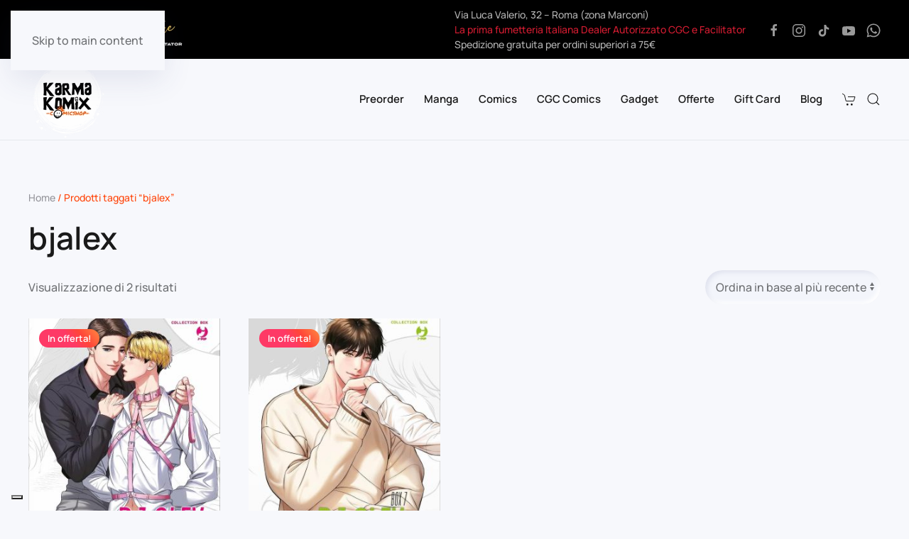

--- FILE ---
content_type: text/html; charset=UTF-8
request_url: https://karmakomix.it/tag-prodotto/bjalex/
body_size: 224691
content:
<!DOCTYPE html>
<html lang="it-IT">
    <head>
        <meta charset="UTF-8">
        <meta name="viewport" content="width=device-width, initial-scale=1">
        <link rel="icon" href="/wp-content/uploads/2023/03/favicon.png" sizes="any">
                <link rel="apple-touch-icon" href="/wp-content/uploads/2023/03/apple-touch-icon.png">
                <meta name='robots' content='index, follow, max-image-preview:large, max-snippet:-1, max-video-preview:-1' />

	<!-- This site is optimized with the Yoast SEO plugin v26.2 - https://yoast.com/wordpress/plugins/seo/ -->
	<title>bjalex Archivi - Karma Komix. La tua Fumetteria a Roma</title>
	<link rel="canonical" href="https://karmakomix.it/tag-prodotto/bjalex/" />
	<meta property="og:locale" content="it_IT" />
	<meta property="og:type" content="article" />
	<meta property="og:title" content="bjalex Archivi - Karma Komix. La tua Fumetteria a Roma" />
	<meta property="og:url" content="https://karmakomix.it/tag-prodotto/bjalex/" />
	<meta property="og:site_name" content="Karma Komix. La tua Fumetteria a Roma" />
	<meta name="twitter:card" content="summary_large_image" />
	<script type="application/ld+json" class="yoast-schema-graph">{"@context":"https://schema.org","@graph":[{"@type":"CollectionPage","@id":"https://karmakomix.it/tag-prodotto/bjalex/","url":"https://karmakomix.it/tag-prodotto/bjalex/","name":"bjalex Archivi - Karma Komix. La tua Fumetteria a Roma","isPartOf":{"@id":"https://karmakomix.it/#website"},"primaryImageOfPage":{"@id":"https://karmakomix.it/tag-prodotto/bjalex/#primaryimage"},"image":{"@id":"https://karmakomix.it/tag-prodotto/bjalex/#primaryimage"},"thumbnailUrl":"https://karmakomix.it/wp-content/uploads/2023/07/bjalex9.jpg","breadcrumb":{"@id":"https://karmakomix.it/tag-prodotto/bjalex/#breadcrumb"},"inLanguage":"it-IT"},{"@type":"ImageObject","inLanguage":"it-IT","@id":"https://karmakomix.it/tag-prodotto/bjalex/#primaryimage","url":"https://karmakomix.it/wp-content/uploads/2023/07/bjalex9.jpg","contentUrl":"https://karmakomix.it/wp-content/uploads/2023/07/bjalex9.jpg","width":1075,"height":1500},{"@type":"BreadcrumbList","@id":"https://karmakomix.it/tag-prodotto/bjalex/#breadcrumb","itemListElement":[{"@type":"ListItem","position":1,"name":"Home","item":"https://karmakomix.it/"},{"@type":"ListItem","position":2,"name":"bjalex"}]},{"@type":"WebSite","@id":"https://karmakomix.it/#website","url":"https://karmakomix.it/","name":"Karma Komix. La tua Fumetteria a Roma","description":"Manga, fumetti, action figures, gadget e molto altro. Vieni a trovarci a Roma in zona Marconi","publisher":{"@id":"https://karmakomix.it/#organization"},"potentialAction":[{"@type":"SearchAction","target":{"@type":"EntryPoint","urlTemplate":"https://karmakomix.it/?s={search_term_string}"},"query-input":{"@type":"PropertyValueSpecification","valueRequired":true,"valueName":"search_term_string"}}],"inLanguage":"it-IT"},{"@type":"Organization","@id":"https://karmakomix.it/#organization","name":"Karma Komix","url":"https://karmakomix.it/","logo":{"@type":"ImageObject","inLanguage":"it-IT","@id":"https://karmakomix.it/#/schema/logo/image/","url":"https://karmakomix.it/wp-content/uploads/2022/06/karma-logo.png","contentUrl":"https://karmakomix.it/wp-content/uploads/2022/06/karma-logo.png","width":668,"height":396,"caption":"Karma Komix"},"image":{"@id":"https://karmakomix.it/#/schema/logo/image/"},"sameAs":["https://facebook.com/karmafumetti","https://instagram.com/karmakomix/"]}]}</script>
	<!-- / Yoast SEO plugin. -->


<link rel='dns-prefetch' href='//www.googletagmanager.com' />
<link rel="alternate" type="application/rss+xml" title="Karma Komix. La tua Fumetteria a Roma &raquo; Feed" href="https://karmakomix.it/feed/" />
<link rel="alternate" type="application/rss+xml" title="Karma Komix. La tua Fumetteria a Roma &raquo; Feed dei commenti" href="https://karmakomix.it/comments/feed/" />
<link rel="alternate" type="application/rss+xml" title="Feed Karma Komix. La tua Fumetteria a Roma &raquo; bjalex Tag" href="https://karmakomix.it/tag-prodotto/bjalex/feed/" />
<link rel='stylesheet' id='ht_ctc_main_css-css' href='https://karmakomix.it/wp-content/plugins/click-to-chat-for-whatsapp/new/inc/assets/css/main.css?ver=4.29' media='all' />
<style id='wp-emoji-styles-inline-css'>

	img.wp-smiley, img.emoji {
		display: inline !important;
		border: none !important;
		box-shadow: none !important;
		height: 1em !important;
		width: 1em !important;
		margin: 0 0.07em !important;
		vertical-align: -0.1em !important;
		background: none !important;
		padding: 0 !important;
	}
/*# sourceURL=wp-emoji-styles-inline-css */
</style>
<link rel='stylesheet' id='wp-block-library-css' href='https://karmakomix.it/wp-includes/css/dist/block-library/style.min.css?ver=6.9' media='all' />
<link rel='stylesheet' id='wc-blocks-style-css' href='https://karmakomix.it/wp-content/plugins/woocommerce/assets/client/blocks/wc-blocks.css?ver=wc-10.3.7' media='all' />
<style id='global-styles-inline-css'>
:root{--wp--preset--aspect-ratio--square: 1;--wp--preset--aspect-ratio--4-3: 4/3;--wp--preset--aspect-ratio--3-4: 3/4;--wp--preset--aspect-ratio--3-2: 3/2;--wp--preset--aspect-ratio--2-3: 2/3;--wp--preset--aspect-ratio--16-9: 16/9;--wp--preset--aspect-ratio--9-16: 9/16;--wp--preset--color--black: #000000;--wp--preset--color--cyan-bluish-gray: #abb8c3;--wp--preset--color--white: #ffffff;--wp--preset--color--pale-pink: #f78da7;--wp--preset--color--vivid-red: #cf2e2e;--wp--preset--color--luminous-vivid-orange: #ff6900;--wp--preset--color--luminous-vivid-amber: #fcb900;--wp--preset--color--light-green-cyan: #7bdcb5;--wp--preset--color--vivid-green-cyan: #00d084;--wp--preset--color--pale-cyan-blue: #8ed1fc;--wp--preset--color--vivid-cyan-blue: #0693e3;--wp--preset--color--vivid-purple: #9b51e0;--wp--preset--gradient--vivid-cyan-blue-to-vivid-purple: linear-gradient(135deg,rgb(6,147,227) 0%,rgb(155,81,224) 100%);--wp--preset--gradient--light-green-cyan-to-vivid-green-cyan: linear-gradient(135deg,rgb(122,220,180) 0%,rgb(0,208,130) 100%);--wp--preset--gradient--luminous-vivid-amber-to-luminous-vivid-orange: linear-gradient(135deg,rgb(252,185,0) 0%,rgb(255,105,0) 100%);--wp--preset--gradient--luminous-vivid-orange-to-vivid-red: linear-gradient(135deg,rgb(255,105,0) 0%,rgb(207,46,46) 100%);--wp--preset--gradient--very-light-gray-to-cyan-bluish-gray: linear-gradient(135deg,rgb(238,238,238) 0%,rgb(169,184,195) 100%);--wp--preset--gradient--cool-to-warm-spectrum: linear-gradient(135deg,rgb(74,234,220) 0%,rgb(151,120,209) 20%,rgb(207,42,186) 40%,rgb(238,44,130) 60%,rgb(251,105,98) 80%,rgb(254,248,76) 100%);--wp--preset--gradient--blush-light-purple: linear-gradient(135deg,rgb(255,206,236) 0%,rgb(152,150,240) 100%);--wp--preset--gradient--blush-bordeaux: linear-gradient(135deg,rgb(254,205,165) 0%,rgb(254,45,45) 50%,rgb(107,0,62) 100%);--wp--preset--gradient--luminous-dusk: linear-gradient(135deg,rgb(255,203,112) 0%,rgb(199,81,192) 50%,rgb(65,88,208) 100%);--wp--preset--gradient--pale-ocean: linear-gradient(135deg,rgb(255,245,203) 0%,rgb(182,227,212) 50%,rgb(51,167,181) 100%);--wp--preset--gradient--electric-grass: linear-gradient(135deg,rgb(202,248,128) 0%,rgb(113,206,126) 100%);--wp--preset--gradient--midnight: linear-gradient(135deg,rgb(2,3,129) 0%,rgb(40,116,252) 100%);--wp--preset--font-size--small: 13px;--wp--preset--font-size--medium: 20px;--wp--preset--font-size--large: 36px;--wp--preset--font-size--x-large: 42px;--wp--preset--spacing--20: 0.44rem;--wp--preset--spacing--30: 0.67rem;--wp--preset--spacing--40: 1rem;--wp--preset--spacing--50: 1.5rem;--wp--preset--spacing--60: 2.25rem;--wp--preset--spacing--70: 3.38rem;--wp--preset--spacing--80: 5.06rem;--wp--preset--shadow--natural: 6px 6px 9px rgba(0, 0, 0, 0.2);--wp--preset--shadow--deep: 12px 12px 50px rgba(0, 0, 0, 0.4);--wp--preset--shadow--sharp: 6px 6px 0px rgba(0, 0, 0, 0.2);--wp--preset--shadow--outlined: 6px 6px 0px -3px rgb(255, 255, 255), 6px 6px rgb(0, 0, 0);--wp--preset--shadow--crisp: 6px 6px 0px rgb(0, 0, 0);}:where(.is-layout-flex){gap: 0.5em;}:where(.is-layout-grid){gap: 0.5em;}body .is-layout-flex{display: flex;}.is-layout-flex{flex-wrap: wrap;align-items: center;}.is-layout-flex > :is(*, div){margin: 0;}body .is-layout-grid{display: grid;}.is-layout-grid > :is(*, div){margin: 0;}:where(.wp-block-columns.is-layout-flex){gap: 2em;}:where(.wp-block-columns.is-layout-grid){gap: 2em;}:where(.wp-block-post-template.is-layout-flex){gap: 1.25em;}:where(.wp-block-post-template.is-layout-grid){gap: 1.25em;}.has-black-color{color: var(--wp--preset--color--black) !important;}.has-cyan-bluish-gray-color{color: var(--wp--preset--color--cyan-bluish-gray) !important;}.has-white-color{color: var(--wp--preset--color--white) !important;}.has-pale-pink-color{color: var(--wp--preset--color--pale-pink) !important;}.has-vivid-red-color{color: var(--wp--preset--color--vivid-red) !important;}.has-luminous-vivid-orange-color{color: var(--wp--preset--color--luminous-vivid-orange) !important;}.has-luminous-vivid-amber-color{color: var(--wp--preset--color--luminous-vivid-amber) !important;}.has-light-green-cyan-color{color: var(--wp--preset--color--light-green-cyan) !important;}.has-vivid-green-cyan-color{color: var(--wp--preset--color--vivid-green-cyan) !important;}.has-pale-cyan-blue-color{color: var(--wp--preset--color--pale-cyan-blue) !important;}.has-vivid-cyan-blue-color{color: var(--wp--preset--color--vivid-cyan-blue) !important;}.has-vivid-purple-color{color: var(--wp--preset--color--vivid-purple) !important;}.has-black-background-color{background-color: var(--wp--preset--color--black) !important;}.has-cyan-bluish-gray-background-color{background-color: var(--wp--preset--color--cyan-bluish-gray) !important;}.has-white-background-color{background-color: var(--wp--preset--color--white) !important;}.has-pale-pink-background-color{background-color: var(--wp--preset--color--pale-pink) !important;}.has-vivid-red-background-color{background-color: var(--wp--preset--color--vivid-red) !important;}.has-luminous-vivid-orange-background-color{background-color: var(--wp--preset--color--luminous-vivid-orange) !important;}.has-luminous-vivid-amber-background-color{background-color: var(--wp--preset--color--luminous-vivid-amber) !important;}.has-light-green-cyan-background-color{background-color: var(--wp--preset--color--light-green-cyan) !important;}.has-vivid-green-cyan-background-color{background-color: var(--wp--preset--color--vivid-green-cyan) !important;}.has-pale-cyan-blue-background-color{background-color: var(--wp--preset--color--pale-cyan-blue) !important;}.has-vivid-cyan-blue-background-color{background-color: var(--wp--preset--color--vivid-cyan-blue) !important;}.has-vivid-purple-background-color{background-color: var(--wp--preset--color--vivid-purple) !important;}.has-black-border-color{border-color: var(--wp--preset--color--black) !important;}.has-cyan-bluish-gray-border-color{border-color: var(--wp--preset--color--cyan-bluish-gray) !important;}.has-white-border-color{border-color: var(--wp--preset--color--white) !important;}.has-pale-pink-border-color{border-color: var(--wp--preset--color--pale-pink) !important;}.has-vivid-red-border-color{border-color: var(--wp--preset--color--vivid-red) !important;}.has-luminous-vivid-orange-border-color{border-color: var(--wp--preset--color--luminous-vivid-orange) !important;}.has-luminous-vivid-amber-border-color{border-color: var(--wp--preset--color--luminous-vivid-amber) !important;}.has-light-green-cyan-border-color{border-color: var(--wp--preset--color--light-green-cyan) !important;}.has-vivid-green-cyan-border-color{border-color: var(--wp--preset--color--vivid-green-cyan) !important;}.has-pale-cyan-blue-border-color{border-color: var(--wp--preset--color--pale-cyan-blue) !important;}.has-vivid-cyan-blue-border-color{border-color: var(--wp--preset--color--vivid-cyan-blue) !important;}.has-vivid-purple-border-color{border-color: var(--wp--preset--color--vivid-purple) !important;}.has-vivid-cyan-blue-to-vivid-purple-gradient-background{background: var(--wp--preset--gradient--vivid-cyan-blue-to-vivid-purple) !important;}.has-light-green-cyan-to-vivid-green-cyan-gradient-background{background: var(--wp--preset--gradient--light-green-cyan-to-vivid-green-cyan) !important;}.has-luminous-vivid-amber-to-luminous-vivid-orange-gradient-background{background: var(--wp--preset--gradient--luminous-vivid-amber-to-luminous-vivid-orange) !important;}.has-luminous-vivid-orange-to-vivid-red-gradient-background{background: var(--wp--preset--gradient--luminous-vivid-orange-to-vivid-red) !important;}.has-very-light-gray-to-cyan-bluish-gray-gradient-background{background: var(--wp--preset--gradient--very-light-gray-to-cyan-bluish-gray) !important;}.has-cool-to-warm-spectrum-gradient-background{background: var(--wp--preset--gradient--cool-to-warm-spectrum) !important;}.has-blush-light-purple-gradient-background{background: var(--wp--preset--gradient--blush-light-purple) !important;}.has-blush-bordeaux-gradient-background{background: var(--wp--preset--gradient--blush-bordeaux) !important;}.has-luminous-dusk-gradient-background{background: var(--wp--preset--gradient--luminous-dusk) !important;}.has-pale-ocean-gradient-background{background: var(--wp--preset--gradient--pale-ocean) !important;}.has-electric-grass-gradient-background{background: var(--wp--preset--gradient--electric-grass) !important;}.has-midnight-gradient-background{background: var(--wp--preset--gradient--midnight) !important;}.has-small-font-size{font-size: var(--wp--preset--font-size--small) !important;}.has-medium-font-size{font-size: var(--wp--preset--font-size--medium) !important;}.has-large-font-size{font-size: var(--wp--preset--font-size--large) !important;}.has-x-large-font-size{font-size: var(--wp--preset--font-size--x-large) !important;}
/*# sourceURL=global-styles-inline-css */
</style>

<style id='classic-theme-styles-inline-css'>
/*! This file is auto-generated */
.wp-block-button__link{color:#fff;background-color:#32373c;border-radius:9999px;box-shadow:none;text-decoration:none;padding:calc(.667em + 2px) calc(1.333em + 2px);font-size:1.125em}.wp-block-file__button{background:#32373c;color:#fff;text-decoration:none}
/*# sourceURL=/wp-includes/css/classic-themes.min.css */
</style>
<link rel='stylesheet' id='sumup-checkout-css' href='https://karmakomix.it/wp-content/plugins/sumup-payment-gateway-for-woocommerce/assets/css/checkout/modal.min.css?ver=2.7.7' media='all' />
<link rel='stylesheet' id='woo-gift-cards-lite-css' href='https://karmakomix.it/wp-content/plugins/woo-gift-cards-lite/public/css/woocommerce_gift_cards_lite-public.css?ver=3.2.2' media='all' />
<link rel='stylesheet' id='dashicons-css' href='https://karmakomix.it/wp-includes/css/dashicons.min.css?ver=6.9' media='all' />
<link rel='stylesheet' id='thickbox-css' href='https://karmakomix.it/wp-includes/js/thickbox/thickbox.css?ver=6.9' media='all' />
<style id='woocommerce-inline-inline-css'>
.woocommerce form .form-row .required { visibility: visible; }
/*# sourceURL=woocommerce-inline-inline-css */
</style>
<link rel='stylesheet' id='gateway-css' href='https://karmakomix.it/wp-content/plugins/woocommerce-paypal-payments/modules/ppcp-button/assets/css/gateway.css?ver=3.3.1' media='all' />
<link rel='stylesheet' id='brands-styles-css' href='https://karmakomix.it/wp-content/plugins/woocommerce/assets/css/brands.css?ver=10.3.7' media='all' />
<link href="https://karmakomix.it/wp-content/themes/yootheme/css/theme.1.css?ver=1761748862" rel="stylesheet">
<script src="https://karmakomix.it/wp-includes/js/jquery/jquery.min.js?ver=3.7.1" id="jquery-core-js"></script>
<script src="https://karmakomix.it/wp-includes/js/jquery/jquery-migrate.min.js?ver=3.4.1" id="jquery-migrate-js"></script>
<script src="https://karmakomix.it/wp-content/plugins/woocommerce/assets/js/jquery-blockui/jquery.blockUI.min.js?ver=2.7.0-wc.10.3.7" id="wc-jquery-blockui-js" defer data-wp-strategy="defer"></script>
<script id="wc-add-to-cart-js-extra">
var wc_add_to_cart_params = {"ajax_url":"/wp-admin/admin-ajax.php","wc_ajax_url":"/?wc-ajax=%%endpoint%%","i18n_view_cart":"Visualizza carrello","cart_url":"https://karmakomix.it/carrello/","is_cart":"","cart_redirect_after_add":"no"};
//# sourceURL=wc-add-to-cart-js-extra
</script>
<script src="https://karmakomix.it/wp-content/plugins/woocommerce/assets/js/frontend/add-to-cart.min.js?ver=10.3.7" id="wc-add-to-cart-js" defer data-wp-strategy="defer"></script>
<script src="https://karmakomix.it/wp-content/plugins/woocommerce/assets/js/js-cookie/js.cookie.min.js?ver=2.1.4-wc.10.3.7" id="wc-js-cookie-js" defer data-wp-strategy="defer"></script>
<script id="woocommerce-js-extra">
var woocommerce_params = {"ajax_url":"/wp-admin/admin-ajax.php","wc_ajax_url":"/?wc-ajax=%%endpoint%%","i18n_password_show":"Mostra password","i18n_password_hide":"Nascondi password"};
//# sourceURL=woocommerce-js-extra
</script>
<script src="https://karmakomix.it/wp-content/plugins/woocommerce/assets/js/frontend/woocommerce.min.js?ver=10.3.7" id="woocommerce-js" defer data-wp-strategy="defer"></script>
<script id="WCPAY_ASSETS-js-extra">
var wcpayAssets = {"url":"https://karmakomix.it/wp-content/plugins/woocommerce-payments/dist/"};
//# sourceURL=WCPAY_ASSETS-js-extra
</script>

<!-- Snippet del tag Google (gtag.js) aggiunto da Site Kit -->
<!-- Snippet Google Analytics aggiunto da Site Kit -->
<script src="https://www.googletagmanager.com/gtag/js?id=G-34T65H0PHP" id="google_gtagjs-js" async></script>
<script id="google_gtagjs-js-after">
window.dataLayer = window.dataLayer || [];function gtag(){dataLayer.push(arguments);}
gtag("set","linker",{"domains":["karmakomix.it"]});
gtag("js", new Date());
gtag("set", "developer_id.dZTNiMT", true);
gtag("config", "G-34T65H0PHP");
//# sourceURL=google_gtagjs-js-after
</script>
<link rel="https://api.w.org/" href="https://karmakomix.it/wp-json/" /><link rel="alternate" title="JSON" type="application/json" href="https://karmakomix.it/wp-json/wp/v2/product_tag/690" /><link rel="EditURI" type="application/rsd+xml" title="RSD" href="https://karmakomix.it/xmlrpc.php?rsd" />
<meta name="generator" content="WordPress 6.9" />
<meta name="generator" content="WooCommerce 10.3.7" />
<!-- start Simple Custom CSS and JS -->
<style>
/* Add your CSS code here.

For example:
.example {
    color: red;
}

For brushing up on your CSS knowledge, check out http://www.w3schools.com/css/css_syntax.asp

End of comment */ 

.yith-wcwl-add-button {
    display: flex;
	flex-direction: column;
}</style>
<!-- end Simple Custom CSS and JS -->
<meta name="generator" content="Site Kit by Google 1.170.0" /><script type="text/javascript">
var _iub = _iub || [];
_iub.csConfiguration = {"askConsentAtCookiePolicyUpdate":true,"countryDetection":true,"enableLgpd":true,"enableUspr":true,"floatingPreferencesButtonDisplay":"bottom-left","invalidateConsentWithoutLog":true,"lgpdAppliesGlobally":false,"perPurposeConsent":true,"siteId":2724180,"whitelabel":false,"cookiePolicyId":27683946,"lang":"it", "banner":{ "acceptButtonCaptionColor":"#FFFFFF","acceptButtonColor":"#0073CE","acceptButtonDisplay":true,"backgroundColor":"#FFFFFF","brandBackgroundColor":"#FFFFFF","brandTextColor":"#000000","closeButtonDisplay":false,"customizeButtonCaptionColor":"#4D4D4D","customizeButtonColor":"#DADADA","customizeButtonDisplay":true,"explicitWithdrawal":true,"listPurposes":true,"logo":"[data-uri]","position":"float-bottom-center","rejectButtonCaptionColor":"#FFFFFF","rejectButtonColor":"#0073CE","rejectButtonDisplay":true,"textColor":"#000000" }};
</script>
<script type="text/javascript" src="//cdn.iubenda.com/cs/gpp/stub.js"></script>
<script type="text/javascript" src="//cdn.iubenda.com/cs/iubenda_cs.js" charset="UTF-8" async></script><meta name="ti-site-data" content="[base64]" /><!-- Google site verification - Google for WooCommerce -->
<meta name="google-site-verification" content="UJEnR_J2RsRxBzJgi1s0smo-mc_lJ17mon93Svuze50" />
	<noscript><style>.woocommerce-product-gallery{ opacity: 1 !important; }</style></noscript>
	<script src="https://karmakomix.it/wp-content/themes/yootheme/vendor/assets/uikit/dist/js/uikit.min.js?ver=4.5.31"></script>
<script src="https://karmakomix.it/wp-content/themes/yootheme/vendor/assets/uikit/dist/js/uikit-icons-devstack.min.js?ver=4.5.31"></script>
<script src="https://karmakomix.it/wp-content/themes/yootheme/js/theme.js?ver=4.5.31"></script>
<script>window.yootheme ||= {}; var $theme = yootheme.theme = {"i18n":{"close":{"label":"Chiudi","0":"yootheme"},"totop":{"label":"Back to top","0":"yootheme"},"marker":{"label":"Open","0":"yootheme"},"navbarToggleIcon":{"label":"Apri menu","0":"yootheme"},"paginationPrevious":{"label":"Pagina precedente","0":"yootheme"},"paginationNext":{"label":"Pagina successiva","0":"yootheme"},"searchIcon":{"toggle":"Open Search","submit":"Submit Search"},"slider":{"next":"Next slide","previous":"Previous slide","slideX":"Slide %s","slideLabel":"%s of %s"},"slideshow":{"next":"Next slide","previous":"Previous slide","slideX":"Slide %s","slideLabel":"%s of %s"},"lightboxPanel":{"next":"Next slide","previous":"Previous slide","slideLabel":"%s of %s","close":"Close"}}};</script>
<script>jQuery(document).ready(function($) {
  // Cambia il testo del pulsante in base alla larghezza schermo
  function updateCartButtonText() {
    $('.add_to_cart_button').each(function() {
      var current = $(this).text().trim();
      if (window.innerWidth <= 768 && current === "Aggiungi al carrello") {
        $(this).text("Aggiungi");
      } else if (window.innerWidth > 768 && current === "Aggiungi") {
        $(this).text("Aggiungi al carrello");
      }
    });
  }

  // Iniziale + aggiorna su resize (debounced)
  updateCartButtonText();
  var resizeTimeout;
  $(window).on('resize', function() {
    clearTimeout(resizeTimeout);
    resizeTimeout = setTimeout(updateCartButtonText, 100);
  });

  // Nascondi subito eventuali "Visualizza carrello" extra inseriti dinamicamente
  $('body').on('DOMNodeInserted', function(e) {
    if ($(e.target).hasClass('added_to_cart')) {
      $(e.target).hide();
    }
  });

  // Trasforma il pulsante principale dopo aggiunta al carrello
  function transformToCartButton($button) {
    var cartURL = $('.added_to_cart').attr('href') || '/carrello/';
    $button.text('Visualizza carrello');
    $button.attr('href', cartURL);
    $button.removeClass('ajax_add_to_cart');
    $button.removeAttr('data-product_id data-quantity data-product_sku aria-label');
  }

  // Aggancia evento WooCommerce dopo aggiunta al carrello
  $(document.body).on('added_to_cart', function(event, fragments, cart_hash, $button){
    transformToCartButton($button);
  });

  // Per sicurezza anche su click diretto (alcuni temi/customizzazioni)
  $('body').on('click', '.add_to_cart_button', function() {
    var $btn = $(this);
    $btn.one('added_to_cart', function() {
      transformToCartButton($btn);
    });
  });

  // Assicura corretta visualizzazione iniziale anche se AJAX ricarica
  updateCartButtonText();
});</script>    </head>
    <body class="archive tax-product_tag term-bjalex term-690 wp-theme-yootheme  theme-yootheme woocommerce woocommerce-page woocommerce-no-js">

        
        <div class="uk-hidden-visually uk-notification uk-notification-top-left uk-width-auto">
            <div class="uk-notification-message">
                <a href="#tm-main" class="uk-link-reset">Skip to main content</a>
            </div>
        </div>

        
        
        <div class="tm-page">

                        


<header class="tm-header-mobile uk-hidden@m">


        <div uk-sticky cls-active="uk-navbar-sticky" sel-target=".uk-navbar-container">
    
        <div class="uk-navbar-container">

            <div class="uk-container uk-container-expand">
                <nav class="uk-navbar" uk-navbar="{&quot;align&quot;:&quot;left&quot;,&quot;container&quot;:&quot;.tm-header-mobile &gt; [uk-sticky]&quot;,&quot;boundary&quot;:&quot;.tm-header-mobile .uk-navbar-container&quot;}">

                                        <div class="uk-navbar-left ">

                                                    <a href="https://karmakomix.it/" aria-label="Torna alla Home" class="uk-logo uk-navbar-item">
    <img alt="Karma Komix" loading="eager" width="150" height="27" src="/wp-content/uploads/2022/10/karma-logo-orizzontale3.svg"></a>                        
                        
                        
                    </div>
                    
                    
                                        <div class="uk-navbar-right">

                                                    <a uk-toggle href="#tm-dialog-mobile" class="uk-navbar-toggle">

        
        <div uk-navbar-toggle-icon></div>

        
    </a>
<ul class="uk-navbar-nav">
    
	<li class="menu-item menu-item-type-post_type menu-item-object-page"><a href="https://karmakomix.it/carrello/" class="uk-preserve-width"><span uk-icon="icon: cart;"></span>  <span data-cart-badge></span></a></li></ul>
                        
                                                                            
                    </div>
                    
                </nav>
            </div>

        </div>

        </div>
    



        <div id="tm-dialog-mobile" uk-offcanvas="container: true; overlay: true" mode="slide" flip>
        <div class="uk-offcanvas-bar uk-flex uk-flex-column">

                        <button class="uk-offcanvas-close uk-close-large" type="button" uk-close uk-toggle="cls: uk-close-large; mode: media; media: @s"></button>
            
                        <div class="uk-margin-auto-bottom">
                
<div class="uk-grid uk-child-width-1-1" uk-grid>    <div>
<div class="uk-panel widget widget_nav_menu" id="nav_menu-4">

    
    
<ul class="uk-nav uk-nav-default">
    
	<li class="menu-item menu-item-type-taxonomy menu-item-object-product_cat"><a href="https://karmakomix.it/anteprime/">Preorder</a></li>
	<li class="menu-item menu-item-type-taxonomy menu-item-object-product_cat menu-item-has-children uk-parent"><a href="https://karmakomix.it/manga/">Manga</a>
	<ul class="uk-nav-sub">

		<li class="menu-item menu-item-type-taxonomy menu-item-object-product_cat"><a href="https://karmakomix.it/manga/egcmanga/">Grading Manga (EGC)</a></li></ul></li>
	<li class="menu-item menu-item-type-taxonomy menu-item-object-product_cat menu-item-has-children uk-parent"><a href="https://karmakomix.it/comics/">Comics</a>
	<ul class="uk-nav-sub">

		<li class="menu-item menu-item-type-taxonomy menu-item-object-product_cat"><a href="https://karmakomix.it/comics/dc/">DC</a></li>
		<li class="menu-item menu-item-type-taxonomy menu-item-object-product_cat"><a href="https://karmakomix.it/comics/marvel/">Marvel</a></li>
		<li class="menu-item menu-item-type-taxonomy menu-item-object-product_cat"><a href="https://karmakomix.it/comics/comics-usa-albi-originali/">Comics Usa - Albi Originali</a></li></ul></li>
	<li class="menu-item menu-item-type-taxonomy menu-item-object-product_cat menu-item-has-children uk-parent"><a href="https://karmakomix.it/ccc-comics/">CGC Comics</a>
	<ul class="uk-nav-sub">

		<li class="menu-item menu-item-type-taxonomy menu-item-object-product_cat"><a href="https://karmakomix.it/ccc-comics/">CGC Comics</a></li>
		<li class="menu-item menu-item-type-taxonomy menu-item-object-product_cat"><a href="https://karmakomix.it/ccc-comics/grading/">Grading</a></li></ul></li>
	<li class="menu-item menu-item-type-taxonomy menu-item-object-product_cat menu-item-has-children uk-parent"><a href="https://karmakomix.it/gadget/">Gadget</a>
	<ul class="uk-nav-sub">

		<li class="menu-item menu-item-type-taxonomy menu-item-object-product_cat"><a href="https://karmakomix.it/gadget/funko/">Funko</a></li>
		<li class="menu-item menu-item-type-taxonomy menu-item-object-product_cat"><a href="https://karmakomix.it/gadget/action-figure-statue/">Action figure e statue</a></li>
		<li class="menu-item menu-item-type-taxonomy menu-item-object-product_cat"><a href="https://karmakomix.it/bluray-dvd/">Blu-Ray e DVD</a></li></ul></li>
	<li class="menu-item menu-item-type-taxonomy menu-item-object-product_cat"><a href="https://karmakomix.it/angolo-offerte/">Offerte</a></li>
	<li class="menu-item menu-item-type-post_type menu-item-object-page"><a href="https://karmakomix.it/gift-card/">Gift Card</a></li>
	<li class="menu-item menu-item-type-taxonomy menu-item-object-category"><a href="https://karmakomix.it/category/blog/">Blog</a></li>
	<li class="menu-item menu-item-type-post_type menu-item-object-page menu-item-has-children uk-parent"><a href="https://karmakomix.it/carrello/"><span uk-icon="icon: cart;"></span>  <span data-cart-parenthesis></span></a>
	<ul class="uk-nav-sub">

		<li class="menu-item menu-item-type-post_type menu-item-object-page"><a href="https://karmakomix.it/mio-account/"><span class="uk-margin-small-right" uk-icon="icon: user;"></span> Il mio account</a></li>
		<li class="menu-item menu-item-type-post_type menu-item-object-page menu-item-privacy-policy"><a href="https://karmakomix.it/privacy-policy/">Privacy Policy</a></li>
		<li class="menu-item menu-item-type-post_type menu-item-object-page"><a href="https://karmakomix.it/rimborso_reso/">Politica di rimborso e reso</a></li></ul></li></ul>

</div>
</div>    <div>
<div class="uk-panel widget widget_search" id="search-4">

    
    

    <form id="search-0" action="https://karmakomix.it/" method="get" role="search" class="uk-search uk-search-default uk-width-1-1"><span uk-search-icon></span><input name="s" placeholder="Cerca" required aria-label="Cerca" type="search" class="uk-search-input"></form>
    

</div>
</div>    <div>
<div class="uk-panel">

    
    <ul class="uk-grid uk-flex-inline uk-flex-middle uk-flex-nowrap uk-grid-small">                    <li><a href="https://www.facebook.com/karmafumetti" class="uk-preserve-width uk-icon-link" rel="noreferrer" target="_blank"><span uk-icon="icon: facebook;"></span></a></li>
                    <li><a href="https://www.instagram.com/karmakomix/" class="uk-preserve-width uk-icon-link" rel="noreferrer" target="_blank"><span uk-icon="icon: instagram;"></span></a></li>
                    <li><a href="https://www.youtube.com/user/karmakomix" class="uk-preserve-width uk-icon-link" rel="noreferrer" target="_blank"><span uk-icon="icon: youtube;"></span></a></li>
                    <li><a href="https://wa.me/390655389165" class="uk-preserve-width uk-icon-link" rel="noreferrer" target="_blank"><span uk-icon="icon: whatsapp;"></span></a></li>
            </ul>
</div>
</div></div>            </div>
            
            
        </div>
    </div>
    
    
    

</header>


<div class="tm-toolbar tm-toolbar-default uk-visible@m">
    <div class="uk-container uk-flex uk-flex-middle">

                <div>
            <div class="uk-grid-medium uk-child-width-auto uk-flex-middle" uk-grid="margin: uk-margin-small-top">

                                <div>
<div class="uk-panel widget widget_builderwidget" id="builderwidget-4">

    
    <div class="uk-grid tm-grid-expand uk-child-width-1-1 uk-grid-margin">
<div class="uk-width-1-1">
    
        
            
            
            
                
                    
<div class="uk-margin">
        <picture>
<source type="image/webp" srcset="/wp-content/themes/yootheme/cache/03/cgcseries-03b45585.webp 220w, /wp-content/themes/yootheme/cache/3f/cgcseries-3f890dc8.webp 440w" sizes="(min-width: 220px) 220px">
<img src="/wp-content/themes/yootheme/cache/1f/cgcseries-1f1d3829.png" width="220" height="63" class="el-image" alt loading="lazy">
</picture>    
    
</div>
                
            
        
    
</div></div>
</div>
</div>                
                
            </div>
        </div>
        
                <div class="uk-margin-auto-left">
            <div class="uk-grid-medium uk-child-width-auto uk-flex-middle" uk-grid="margin: uk-margin-small-top">
                <div>
<div class="uk-panel widget widget_text" id="text-4">

    
    			<div class="uk-panel textwidget">Via Luca Valerio, 32 &#8211; Roma (zona Marconi)
<p style="color: #d31c31;">La prima fumetteria Italiana Dealer Autorizzato CGC e Facilitator</p>Spedizione gratuita per ordini superiori a 75€</div>
		
</div>
</div><div>
<div class="uk-panel">

    
    <ul class="uk-grid uk-flex-inline uk-flex-middle uk-flex-nowrap uk-grid-small">                    <li><a href="https://www.facebook.com/karmafumetti" class="uk-preserve-width uk-icon-link" rel="noreferrer" target="_blank"><span uk-icon="icon: facebook;"></span></a></li>
                    <li><a href="https://www.instagram.com/karmakomix/" class="uk-preserve-width uk-icon-link" rel="noreferrer" target="_blank"><span uk-icon="icon: instagram;"></span></a></li>
                    <li><a href="https://www.tiktok.com/@karmakomixroma?_t=ZN-8zf3689fMMY&amp;_r=1" class="uk-preserve-width uk-icon-link" rel="noreferrer" target="_blank"><span uk-icon="icon: tiktok;"></span></a></li>
                    <li><a href="https://www.youtube.com/user/karmakomix" class="uk-preserve-width uk-icon-link" rel="noreferrer" target="_blank"><span uk-icon="icon: youtube;"></span></a></li>
                    <li><a href="https://wa.me/390655389165" class="uk-preserve-width uk-icon-link" rel="noreferrer" target="_blank"><span uk-icon="icon: whatsapp;"></span></a></li>
            </ul>
</div>
</div>            </div>
        </div>
        
    </div>
</div>

<header class="tm-header uk-visible@m">



        <div uk-sticky media="@m" cls-active="uk-navbar-sticky" sel-target=".uk-navbar-container">
    
        <div class="uk-navbar-container">

            <div class="uk-container">
                <nav class="uk-navbar" uk-navbar="{&quot;align&quot;:&quot;left&quot;,&quot;container&quot;:&quot;.tm-header &gt; [uk-sticky]&quot;,&quot;boundary&quot;:&quot;.tm-header .uk-navbar-container&quot;}">

                                        <div class="uk-navbar-left ">

                                                    <a href="https://karmakomix.it/" aria-label="Torna alla Home" class="uk-logo uk-navbar-item">
    <picture>
<source type="image/webp" srcset="/wp-content/themes/yootheme/cache/f1/Logo-Karma-Trasparente-1-scaled-f1bb985b.webp 110w, /wp-content/themes/yootheme/cache/a4/Logo-Karma-Trasparente-1-scaled-a40e4efe.webp 220w" sizes="(min-width: 110px) 110px">
<img alt="Karma Komix" loading="eager" src="/wp-content/themes/yootheme/cache/ff/Logo-Karma-Trasparente-1-scaled-ff976eaf.png" width="110" height="114">
</picture></a>                        
                        
                        
                    </div>
                    
                    
                                        <div class="uk-navbar-right">

                                                    
<ul class="uk-navbar-nav">
    
	<li class="menu-item menu-item-type-taxonomy menu-item-object-product_cat uk-parent"><a href="https://karmakomix.it/anteprime/">Preorder</a>
	<div class="uk-drop uk-navbar-dropdown" style="width: 1200px;"><div class="uk-grid tm-grid-expand uk-child-width-1-1 uk-margin">
<div class="uk-width-1-1">
    
        
            
            
            
                
                    
<div class="uk-margin">
    
        <div class="uk-grid uk-child-width-1-5 uk-grid-column-medium uk-grid-row-small uk-grid-match" uk-grid>                <div>
<div class="el-item uk-flex uk-flex-column">
        <a class="uk-flex-1 uk-panel uk-transition-toggle uk-margin-remove-first-child uk-link-toggle" href="https://karmakomix.it/anteprime/preordine-larte-di-berserk-planet-manga/">    
        
            
                
            
            
                                

        <div class="uk-inline-clip uk-border-rounded uk-box-shadow-medium">    
                <picture>
<source type="image/webp" srcset="/wp-content/themes/yootheme/cache/69/PREORDERS-11-6948a5cd.webp 300w, /wp-content/themes/yootheme/cache/e5/PREORDERS-11-e5e0a61a.webp 600w" sizes="(min-width: 300px) 300px">
<img src="/wp-content/themes/yootheme/cache/44/PREORDERS-11-442e2236.png" width="300" height="400" alt loading="lazy" class="el-image uk-transition-scale-up uk-transition-opaque">
</picture>        
        
        </div>    
                
                
                    

        
                <div class="el-title uk-h5 uk-margin-top uk-margin-remove-bottom">                        PREORDINE &#8211; L&#8217;Arte di Berserk ( Planet Manga )                    </div>        
                <div class="el-meta uk-h6 uk-text-muted uk-margin-top uk-margin-remove-bottom"><div class="tm-source-woo-price price"><del aria-hidden="true"><span class="woocommerce-Price-amount amount">45,00&nbsp;<span class="woocommerce-Price-currencySymbol">&euro;</span></span></del> <span class="screen-reader-text">Il prezzo originale era: 45,00&nbsp;&euro;.</span><span class="woocommerce-Price-amount amount">42,75&nbsp;<span class="woocommerce-Price-currencySymbol">&euro;</span></span><span class="screen-reader-text">Il prezzo attuale è: 42,75&nbsp;&euro;.</span></div></div>        
    
        
        
        
        
        

                
                
            
        
        </a>    
</div></div>
                <div>
<div class="el-item uk-flex uk-flex-column">
        <a class="uk-flex-1 uk-panel uk-transition-toggle uk-margin-remove-first-child uk-link-toggle" href="https://karmakomix.it/anteprime/dc-marvel-superman-spider-man-1/">    
        
            
                
            
            
                                

        <div class="uk-inline-clip uk-border-rounded uk-box-shadow-medium">    
                <picture>
<source type="image/webp" srcset="/wp-content/themes/yootheme/cache/64/PREORDERS-10-64849762.webp 300w, /wp-content/themes/yootheme/cache/e8/PREORDERS-10-e82c94b5.webp 600w" sizes="(min-width: 300px) 300px">
<img src="/wp-content/themes/yootheme/cache/ac/PREORDERS-10-ac618d4d.png" width="300" height="400" alt loading="lazy" class="el-image uk-transition-scale-up uk-transition-opaque">
</picture>        
        
        </div>    
                
                
                    

        
                <div class="el-title uk-h5 uk-margin-top uk-margin-remove-bottom">                        DC MARVEL SUPERMAN SPIDER-MAN 1 &#8211;                    </div>        
                <div class="el-meta uk-h6 uk-text-muted uk-margin-top uk-margin-remove-bottom"><div class="tm-source-woo-price price"><span class="woocommerce-Price-amount amount" aria-hidden="true">9,90&nbsp;<span class="woocommerce-Price-currencySymbol">&euro;</span></span> <span aria-hidden="true">-</span> <span class="woocommerce-Price-amount amount" aria-hidden="true">11,10&nbsp;<span class="woocommerce-Price-currencySymbol">&euro;</span></span><span class="screen-reader-text">Fascia di prezzo: da 9,90&nbsp;&euro; a 11,10&nbsp;&euro;</span></div></div>        
    
        
        
        
        
        

                
                
            
        
        </a>    
</div></div>
                <div>
<div class="el-item uk-flex uk-flex-column">
        <a class="uk-flex-1 uk-panel uk-transition-toggle uk-margin-remove-first-child uk-link-toggle" href="https://karmakomix.it/anteprime/%f0%9f%aa%84ichi-the-witch-vol-1-limited-edition-%f0%9f%aa%84/">    
        
            
                
            
            
                                

        <div class="uk-inline-clip uk-border-rounded uk-box-shadow-medium">    
                <picture>
<source type="image/webp" srcset="/wp-content/themes/yootheme/cache/e9/PREORDERS-7-1-e9126921.webp 300w, /wp-content/themes/yootheme/cache/65/PREORDERS-7-1-65ba6af6.webp 600w" sizes="(min-width: 300px) 300px">
<img src="/wp-content/themes/yootheme/cache/25/PREORDERS-7-1-255b0aa0.png" width="300" height="400" alt loading="lazy" class="el-image uk-transition-scale-up uk-transition-opaque">
</picture>        
        
        </div>    
                
                
                    

        
                <div class="el-title uk-h5 uk-margin-top uk-margin-remove-bottom">                        🪄Ichi the Witch Vol. 1 – Limited Edition 🪄                    </div>        
                <div class="el-meta uk-h6 uk-text-muted uk-margin-top uk-margin-remove-bottom"><div class="tm-source-woo-price price"><del aria-hidden="true"><span class="woocommerce-Price-amount amount">13,90&nbsp;<span class="woocommerce-Price-currencySymbol">&euro;</span></span></del> <span class="screen-reader-text">Il prezzo originale era: 13,90&nbsp;&euro;.</span><span class="woocommerce-Price-amount amount">13,21&nbsp;<span class="woocommerce-Price-currencySymbol">&euro;</span></span><span class="screen-reader-text">Il prezzo attuale è: 13,21&nbsp;&euro;.</span></div></div>        
    
        
        
        
        
        

                
                
            
        
        </a>    
</div></div>
                <div>
<div class="el-item uk-flex uk-flex-column">
        <a class="uk-flex-1 uk-panel uk-transition-toggle uk-margin-remove-first-child uk-link-toggle" href="https://karmakomix.it/anteprime/kaiju-no-8-volume-16-celebration-edition-preordine/">    
        
            
                
            
            
                                

        <div class="uk-inline-clip uk-border-rounded uk-box-shadow-medium">    
                <picture>
<source type="image/webp" srcset="/wp-content/themes/yootheme/cache/34/PREORDERS-7-349a67d1.webp 300w, /wp-content/themes/yootheme/cache/b8/PREORDERS-7-b8326406.webp 600w" sizes="(min-width: 300px) 300px">
<img src="/wp-content/themes/yootheme/cache/0b/PREORDERS-7-0b9bc166.png" width="300" height="400" alt loading="lazy" class="el-image uk-transition-scale-up uk-transition-opaque">
</picture>        
        
        </div>    
                
                
                    

        
                <div class="el-title uk-h5 uk-margin-top uk-margin-remove-bottom">                        KAIJU no.8 Volume 16 CELEBRATION EDITION &#8211; Preordine                    </div>        
                <div class="el-meta uk-h6 uk-text-muted uk-margin-top uk-margin-remove-bottom"><div class="tm-source-woo-price price"><del aria-hidden="true"><span class="woocommerce-Price-amount amount">19,90&nbsp;<span class="woocommerce-Price-currencySymbol">&euro;</span></span></del> <span class="screen-reader-text">Il prezzo originale era: 19,90&nbsp;&euro;.</span><span class="woocommerce-Price-amount amount">18,91&nbsp;<span class="woocommerce-Price-currencySymbol">&euro;</span></span><span class="screen-reader-text">Il prezzo attuale è: 18,91&nbsp;&euro;.</span></div></div>        
    
        
        
        
        
        

                
                
            
        
        </a>    
</div></div>
                <div>
<div class="el-item uk-flex uk-flex-column">
        <a class="uk-flex-1 uk-panel uk-transition-toggle uk-margin-remove-first-child uk-link-toggle" href="https://karmakomix.it/anteprime/berserk-serie-nera-43-limited-con-puzzle-500-pezzi/">    
        
            
                
            
            
                                

        <div class="uk-inline-clip uk-border-rounded uk-box-shadow-medium">    
                <picture>
<source type="image/webp" srcset="/wp-content/themes/yootheme/cache/56/PREORDERS-9-5-5653703f.webp 300w, /wp-content/themes/yootheme/cache/da/PREORDERS-9-5-dafb73e8.webp 600w" sizes="(min-width: 300px) 300px">
<img src="/wp-content/themes/yootheme/cache/f8/PREORDERS-9-5-f869d392.png" width="300" height="400" alt loading="lazy" class="el-image uk-transition-scale-up uk-transition-opaque">
</picture>        
        
        </div>    
                
                
                    

        
                <div class="el-title uk-h5 uk-margin-top uk-margin-remove-bottom">                        Berserk Serie Nera 43 &#8211; Limited con Puzzle 500 Pezzi                    </div>        
                <div class="el-meta uk-h6 uk-text-muted uk-margin-top uk-margin-remove-bottom"><div class="tm-source-woo-price price"><del aria-hidden="true"><span class="woocommerce-Price-amount amount">19,90&nbsp;<span class="woocommerce-Price-currencySymbol">&euro;</span></span></del> <span class="screen-reader-text">Il prezzo originale era: 19,90&nbsp;&euro;.</span><span class="woocommerce-Price-amount amount">18,91&nbsp;<span class="woocommerce-Price-currencySymbol">&euro;</span></span><span class="screen-reader-text">Il prezzo attuale è: 18,91&nbsp;&euro;.</span></div></div>        
    
        
        
        
        
        

                
                
            
        
        </a>    
</div></div>
                </div>
    
</div>
<div class="uk-margin-medium uk-text-center">
    
    
        
        
<a class="el-content uk-button uk-button-text" href="/anteprime/">
    
        Guarda tutte le uscite    
    
</a>


        
    
    
</div>

                
            
        
    
</div></div></div></li>
	<li class="menu-item menu-item-type-taxonomy menu-item-object-product_cat menu-item-has-children uk-parent"><a href="https://karmakomix.it/manga/">Manga</a>
	<div class="uk-drop uk-navbar-dropdown" style="width: 1200px;"><div class="uk-grid tm-grid-expand uk-grid-divider uk-grid-margin" uk-grid>
<div class="uk-width-1-2@m">
    
        
            
            
            
                
                    
<h1 class="uk-h3 uk-heading-bullet">        MANGA    </h1>
<div class="uk-margin">
    
        <div class="uk-grid uk-child-width-1-2 uk-grid-small uk-grid-match" uk-grid>                <div>
<div class="el-item uk-flex uk-flex-column">
        <a class="uk-flex-1 uk-panel uk-link-toggle" href="https://karmakomix.it/anteprime/preordine-larte-di-berserk-planet-manga/">    
                <div class="uk-grid-column-small uk-flex-middle" uk-grid>        
                        <div class="uk-width-auto@m">            
                                

    
                <picture>
<source type="image/webp" srcset="/wp-content/themes/yootheme/cache/b7/PREORDERS-11-b7145b46.webp 90w, /wp-content/themes/yootheme/cache/51/PREORDERS-11-513016b1.webp 180w" sizes="(min-width: 90px) 90px">
<img src="/wp-content/themes/yootheme/cache/d3/PREORDERS-11-d37c2db9.png" width="90" height="110" alt loading="lazy" class="el-image uk-border-rounded">
</picture>        
        
    
                
                        </div>            
                        <div class="uk-width-expand uk-margin-remove-first-child">            
                
                
                    

        
                <h3 class="el-title uk-h5 uk-margin-top uk-margin-remove-bottom">                        PREORDINE &#8211; L&#8217;Arte di Berserk ( Planet Manga )                    </h3>        
                <div class="el-meta uk-text-meta uk-margin-top"><div class="tm-source-woo-price price"><del aria-hidden="true"><span class="woocommerce-Price-amount amount">45,00&nbsp;<span class="woocommerce-Price-currencySymbol">&euro;</span></span></del> <span class="screen-reader-text">Il prezzo originale era: 45,00&nbsp;&euro;.</span><span class="woocommerce-Price-amount amount">42,75&nbsp;<span class="woocommerce-Price-currencySymbol">&euro;</span></span><span class="screen-reader-text">Il prezzo attuale è: 42,75&nbsp;&euro;.</span></div></div>        
    
        
        
        
        
        

                
                
                        </div>            
                </div>        
        </a>    
</div></div>
                <div>
<div class="el-item uk-flex uk-flex-column">
        <a class="uk-flex-1 uk-panel uk-link-toggle" href="https://karmakomix.it/manga/rave-the-groove-adventure-new-edition-n-27/">    
                <div class="uk-grid-column-small uk-flex-middle" uk-grid>        
                        <div class="uk-width-auto@m">            
                                

    
                <picture>
<source type="image/webp" srcset="/wp-content/themes/yootheme/cache/d8/Non-disponibile-d8b17235.webp 90w, /wp-content/themes/yootheme/cache/c1/Non-disponibile-c1c2b4e1.webp 180w" sizes="(min-width: 90px) 90px">
<img src="/wp-content/themes/yootheme/cache/af/Non-disponibile-afa0155d.png" width="90" height="110" alt loading="lazy" class="el-image uk-border-rounded">
</picture>        
        
    
                
                        </div>            
                        <div class="uk-width-expand uk-margin-remove-first-child">            
                
                
                    

        
                <h3 class="el-title uk-h5 uk-margin-top uk-margin-remove-bottom">                        RAVE &#8211; THE GROOVE ADVENTURE NEW EDITION n. 27                    </h3>        
                <div class="el-meta uk-text-meta uk-margin-top"><div class="tm-source-woo-price price"><del aria-hidden="true"><span class="woocommerce-Price-amount amount">5,90&nbsp;<span class="woocommerce-Price-currencySymbol">&euro;</span></span></del> <span class="screen-reader-text">Il prezzo originale era: 5,90&nbsp;&euro;.</span><span class="woocommerce-Price-amount amount">5,60&nbsp;<span class="woocommerce-Price-currencySymbol">&euro;</span></span><span class="screen-reader-text">Il prezzo attuale è: 5,60&nbsp;&euro;.</span></div></div>        
    
        
        
        
        
        

                
                
                        </div>            
                </div>        
        </a>    
</div></div>
                <div>
<div class="el-item uk-flex uk-flex-column">
        <a class="uk-flex-1 uk-panel uk-link-toggle" href="https://karmakomix.it/manga/the-kings-beast-n-14/">    
                <div class="uk-grid-column-small uk-flex-middle" uk-grid>        
                        <div class="uk-width-auto@m">            
                                

    
                <picture>
<source type="image/webp" srcset="/wp-content/themes/yootheme/cache/50/thekingsbeast-14-1200px-50b2c3d6.webp 90w, /wp-content/themes/yootheme/cache/33/thekingsbeast-14-1200px-33b3788b.webp 180w" sizes="(min-width: 90px) 90px">
<img src="/wp-content/themes/yootheme/cache/08/thekingsbeast-14-1200px-08c507ee.jpeg" width="90" height="110" alt loading="lazy" class="el-image uk-border-rounded">
</picture>        
        
    
                
                        </div>            
                        <div class="uk-width-expand uk-margin-remove-first-child">            
                
                
                    

        
                <h3 class="el-title uk-h5 uk-margin-top uk-margin-remove-bottom">                        THE KING’S BEAST n. 14                    </h3>        
                <div class="el-meta uk-text-meta uk-margin-top"><div class="tm-source-woo-price price"><del aria-hidden="true"><span class="woocommerce-Price-amount amount">5,90&nbsp;<span class="woocommerce-Price-currencySymbol">&euro;</span></span></del> <span class="screen-reader-text">Il prezzo originale era: 5,90&nbsp;&euro;.</span><span class="woocommerce-Price-amount amount">5,60&nbsp;<span class="woocommerce-Price-currencySymbol">&euro;</span></span><span class="screen-reader-text">Il prezzo attuale è: 5,60&nbsp;&euro;.</span></div></div>        
    
        
        
        
        
        

                
                
                        </div>            
                </div>        
        </a>    
</div></div>
                <div>
<div class="el-item uk-flex uk-flex-column">
        <a class="uk-flex-1 uk-panel uk-link-toggle" href="https://karmakomix.it/manga/pandora-hearts-new-edition-n-11/">    
                <div class="uk-grid-column-small uk-flex-middle" uk-grid>        
                        <div class="uk-width-auto@m">            
                                

    
                <picture>
<source type="image/webp" srcset="/wp-content/themes/yootheme/cache/78/pandorahearts-newedition-11-1200px-780a4df5.webp 90w, /wp-content/themes/yootheme/cache/ae/pandorahearts-newedition-11-1200px-ae900866.webp 180w" sizes="(min-width: 90px) 90px">
<img src="/wp-content/themes/yootheme/cache/2d/pandorahearts-newedition-11-1200px-2dc13399.jpeg" width="90" height="110" alt loading="lazy" class="el-image uk-border-rounded">
</picture>        
        
    
                
                        </div>            
                        <div class="uk-width-expand uk-margin-remove-first-child">            
                
                
                    

        
                <h3 class="el-title uk-h5 uk-margin-top uk-margin-remove-bottom">                        PANDORA HEARTS NEW EDITION n. 11                    </h3>        
                <div class="el-meta uk-text-meta uk-margin-top"><div class="tm-source-woo-price price"><del aria-hidden="true"><span class="woocommerce-Price-amount amount">12,90&nbsp;<span class="woocommerce-Price-currencySymbol">&euro;</span></span></del> <span class="screen-reader-text">Il prezzo originale era: 12,90&nbsp;&euro;.</span><span class="woocommerce-Price-amount amount">12,25&nbsp;<span class="woocommerce-Price-currencySymbol">&euro;</span></span><span class="screen-reader-text">Il prezzo attuale è: 12,25&nbsp;&euro;.</span></div></div>        
    
        
        
        
        
        

                
                
                        </div>            
                </div>        
        </a>    
</div></div>
                <div>
<div class="el-item uk-flex uk-flex-column">
        <a class="uk-flex-1 uk-panel uk-link-toggle" href="https://karmakomix.it/manga/fushigi-yuugi-n-3/">    
                <div class="uk-grid-column-small uk-flex-middle" uk-grid>        
                        <div class="uk-width-auto@m">            
                                

    
                <picture>
<source type="image/webp" srcset="/wp-content/themes/yootheme/cache/72/woocommerce-placeholder-72842efd.webp 90w, /wp-content/themes/yootheme/cache/3a/woocommerce-placeholder-3adccf15.webp 180w" sizes="(min-width: 90px) 90px">
<img src="/wp-content/themes/yootheme/cache/ab/woocommerce-placeholder-ab5dc17e.png" width="90" height="110" alt loading="lazy" class="el-image uk-border-rounded">
</picture>        
        
    
                
                        </div>            
                        <div class="uk-width-expand uk-margin-remove-first-child">            
                
                
                    

        
                <h3 class="el-title uk-h5 uk-margin-top uk-margin-remove-bottom">                        FUSHIGI YUUGI n. 3                    </h3>        
                <div class="el-meta uk-text-meta uk-margin-top"><div class="tm-source-woo-price price"><del aria-hidden="true"><span class="woocommerce-Price-amount amount">12,90&nbsp;<span class="woocommerce-Price-currencySymbol">&euro;</span></span></del> <span class="screen-reader-text">Il prezzo originale era: 12,90&nbsp;&euro;.</span><span class="woocommerce-Price-amount amount">12,25&nbsp;<span class="woocommerce-Price-currencySymbol">&euro;</span></span><span class="screen-reader-text">Il prezzo attuale è: 12,25&nbsp;&euro;.</span></div></div>        
    
        
        
        
        
        

                
                
                        </div>            
                </div>        
        </a>    
</div></div>
                <div>
<div class="el-item uk-flex uk-flex-column">
        <a class="uk-flex-1 uk-panel uk-link-toggle" href="https://karmakomix.it/manga/dragon-quest-the-adventure-of-dai-n-11/">    
                <div class="uk-grid-column-small uk-flex-middle" uk-grid>        
                        <div class="uk-width-auto@m">            
                                

    
                <picture>
<source type="image/webp" srcset="/wp-content/themes/yootheme/cache/5b/dragonquest-theadventureofdai-11-1200px-5b826170.webp 90w, /wp-content/themes/yootheme/cache/0c/dragonquest-theadventureofdai-11-1200px-0cda68ec.webp 180w" sizes="(min-width: 90px) 90px">
<img src="/wp-content/themes/yootheme/cache/29/dragonquest-theadventureofdai-11-1200px-2976d7f6.jpeg" width="90" height="110" alt loading="lazy" class="el-image uk-border-rounded">
</picture>        
        
    
                
                        </div>            
                        <div class="uk-width-expand uk-margin-remove-first-child">            
                
                
                    

        
                <h3 class="el-title uk-h5 uk-margin-top uk-margin-remove-bottom">                        DRAGON QUEST &#8211; THE ADVENTURE OF DAI n. 11                    </h3>        
                <div class="el-meta uk-text-meta uk-margin-top"><div class="tm-source-woo-price price"><del aria-hidden="true"><span class="woocommerce-Price-amount amount">9,00&nbsp;<span class="woocommerce-Price-currencySymbol">&euro;</span></span></del> <span class="screen-reader-text">Il prezzo originale era: 9,00&nbsp;&euro;.</span><span class="woocommerce-Price-amount amount">8,55&nbsp;<span class="woocommerce-Price-currencySymbol">&euro;</span></span><span class="screen-reader-text">Il prezzo attuale è: 8,55&nbsp;&euro;.</span></div></div>        
    
        
        
        
        
        

                
                
                        </div>            
                </div>        
        </a>    
</div></div>
                </div>
    
</div>
<div class="uk-margin-medium uk-text-center">
    
    
        
        
<a class="el-content uk-button uk-button-text" href="/manga/">
    
        Guarda tutti i manga    
    
</a>


        
    
    
</div>

                
            
        
    
</div>
<div class="uk-width-1-2@m">
    
        
            
            
            
                
                    
<h1 class="uk-h3 uk-heading-bullet">        GRADING MANGA    </h1>
<div class="uk-margin">
    
        <div class="uk-grid uk-child-width-1-2 uk-grid-small uk-grid-match">                <div>
<div class="el-item uk-flex uk-flex-column">
        <a class="uk-flex-1 uk-panel uk-link-toggle" href="https://karmakomix.it/manga/egcmanga/servizio-di-gradazione-manga-egc-comics/">    
                <div class="uk-grid-column-small uk-flex-middle" uk-grid>        
                        <div class="uk-width-auto@m">            
                                

    
                <picture>
<source type="image/webp" srcset="/wp-content/themes/yootheme/cache/18/39fddd38-521e-4f0e-b6ae-6351419b3316-18e5c77d.webp 90w, /wp-content/themes/yootheme/cache/a9/39fddd38-521e-4f0e-b6ae-6351419b3316-a98b36a9.webp 180w" sizes="(min-width: 90px) 90px">
<img src="/wp-content/themes/yootheme/cache/42/39fddd38-521e-4f0e-b6ae-6351419b3316-42c7b2b1.jpeg" width="90" height="110" alt loading="lazy" class="el-image uk-border-rounded">
</picture>        
        
    
                
                        </div>            
                        <div class="uk-width-expand uk-margin-remove-first-child">            
                
                
                    

        
                <h3 class="el-title uk-h5 uk-margin-top uk-margin-remove-bottom">                        Servizio di Gradazione Manga ( EGC Comics )                    </h3>        
                <div class="el-meta uk-text-meta uk-margin-top"><div class="tm-source-woo-price price"><span class="woocommerce-Price-amount amount">30,00&nbsp;<span class="woocommerce-Price-currencySymbol">&euro;</span></span></div></div>        
    
        
        
        
        
        

                
                
                        </div>            
                </div>        
        </a>    
</div></div>
                </div>
    
</div>
<div class="uk-margin-medium uk-text-center">
    
    
        
        
<a class="el-content uk-button uk-button-text" href="https://karmakomix.it/manga/egcmanga/">
    
        Guarda tutti i grading manga    
    
</a>


        
    
    
</div>

                
            
        
    
</div></div></div></li>
	<li class="menu-item menu-item-type-taxonomy menu-item-object-product_cat menu-item-has-children uk-parent"><a href="https://karmakomix.it/comics/">Comics</a>
	<div class="uk-drop uk-navbar-dropdown" style="width: 1200px;"><div class="uk-grid tm-grid-expand uk-grid-divider uk-grid-margin" uk-grid>
<div class="uk-width-1-3@m">
    
        
            
            
            
                
                    
<h1 class="uk-h3 uk-heading-bullet">        DC    </h1>
<div class="uk-margin">
    
        <div class="uk-grid uk-child-width-1-1 uk-grid-small uk-grid-match" uk-grid>                <div>
<div class="el-item uk-flex uk-flex-column">
        <a class="uk-flex-1 uk-panel uk-link-toggle" href="https://karmakomix.it/comics/animal-man-lorigine-della-specie-2-dc-black-label-library/">    
                <div class="uk-grid-column-small uk-flex-middle" uk-grid>        
                        <div class="uk-width-auto@m">            
                                

    
                <img src="/wp-content/themes/yootheme/cache/88/m1blmh044isbn_0-1-88d9a5b9.webp" srcset="/wp-content/themes/yootheme/cache/88/m1blmh044isbn_0-1-88d9a5b9.webp 90w, /wp-content/themes/yootheme/cache/7e/m1blmh044isbn_0-1-7e0b6425.webp 180w" sizes="(min-width: 90px) 90px" width="90" height="110" alt loading="lazy" class="el-image uk-border-rounded">        
        
    
                
                        </div>            
                        <div class="uk-width-expand uk-margin-remove-first-child">            
                
                
                    

        
                <h3 class="el-title uk-h5 uk-margin-top uk-margin-remove-bottom">                        Animal Man: L&#8217;Origine Della Specie 2 DC Black Label Library                    </h3>        
                <div class="el-meta uk-text-meta uk-margin-top"><div class="tm-source-woo-price price"><del aria-hidden="true"><span class="woocommerce-Price-amount amount">31,00&nbsp;<span class="woocommerce-Price-currencySymbol">&euro;</span></span></del> <span class="screen-reader-text">Il prezzo originale era: 31,00&nbsp;&euro;.</span><span class="woocommerce-Price-amount amount">29,45&nbsp;<span class="woocommerce-Price-currencySymbol">&euro;</span></span><span class="screen-reader-text">Il prezzo attuale è: 29,45&nbsp;&euro;.</span></div></div>        
    
        
        
        
        
        

                
                
                        </div>            
                </div>        
        </a>    
</div></div>
                <div>
<div class="el-item uk-flex uk-flex-column">
        <a class="uk-flex-1 uk-panel uk-link-toggle" href="https://karmakomix.it/comics/superman-action-comics-5-il-ritorno-di-kal-el-dc-rebirth-collection/">    
                <div class="uk-grid-column-small uk-flex-middle" uk-grid>        
                        <div class="uk-width-auto@m">            
                                

    
                <img src="/wp-content/themes/yootheme/cache/b0/m1rehc088isbn_0-b043395c.webp" srcset="/wp-content/themes/yootheme/cache/b0/m1rehc088isbn_0-b043395c.webp 90w, /wp-content/themes/yootheme/cache/26/m1rehc088isbn_0-268d59c3.webp 180w" sizes="(min-width: 90px) 90px" width="90" height="110" alt loading="lazy" class="el-image uk-border-rounded">        
        
    
                
                        </div>            
                        <div class="uk-width-expand uk-margin-remove-first-child">            
                
                
                    

        
                <h3 class="el-title uk-h5 uk-margin-top uk-margin-remove-bottom">                        Superman – Action Comics 5 Il Ritorno di Kal-El DC Rebirth Collection                    </h3>        
                <div class="el-meta uk-text-meta uk-margin-top"><div class="tm-source-woo-price price"><del aria-hidden="true"><span class="woocommerce-Price-amount amount">29,00&nbsp;<span class="woocommerce-Price-currencySymbol">&euro;</span></span></del> <span class="screen-reader-text">Il prezzo originale era: 29,00&nbsp;&euro;.</span><span class="woocommerce-Price-amount amount">27,55&nbsp;<span class="woocommerce-Price-currencySymbol">&euro;</span></span><span class="screen-reader-text">Il prezzo attuale è: 27,55&nbsp;&euro;.</span></div></div>        
    
        
        
        
        
        

                
                
                        </div>            
                </div>        
        </a>    
</div></div>
                <div>
<div class="el-item uk-flex uk-flex-column">
        <a class="uk-flex-1 uk-panel uk-link-toggle" href="https://karmakomix.it/comics/batman-122/">    
                <div class="uk-grid-column-small uk-flex-middle" uk-grid>        
                        <div class="uk-width-auto@m">            
                                

    
                <img src="/wp-content/themes/yootheme/cache/f1/M1BATM122_0-f146972d.webp" srcset="/wp-content/themes/yootheme/cache/f1/M1BATM122_0-f146972d.webp 90w, /wp-content/themes/yootheme/cache/36/M1BATM122_0-363ba4ca.webp 180w" sizes="(min-width: 90px) 90px" width="90" height="110" alt loading="lazy" class="el-image uk-border-rounded">        
        
    
                
                        </div>            
                        <div class="uk-width-expand uk-margin-remove-first-child">            
                
                
                    

        
                <h3 class="el-title uk-h5 uk-margin-top uk-margin-remove-bottom">                        Batman 122                    </h3>        
                <div class="el-meta uk-text-meta uk-margin-top"><div class="tm-source-woo-price price"><del aria-hidden="true"><span class="woocommerce-Price-amount amount">6,00&nbsp;<span class="woocommerce-Price-currencySymbol">&euro;</span></span></del> <span class="screen-reader-text">Il prezzo originale era: 6,00&nbsp;&euro;.</span><span class="woocommerce-Price-amount amount">5,70&nbsp;<span class="woocommerce-Price-currencySymbol">&euro;</span></span><span class="screen-reader-text">Il prezzo attuale è: 5,70&nbsp;&euro;.</span></div></div>        
    
        
        
        
        
        

                
                
                        </div>            
                </div>        
        </a>    
</div></div>
                <div>
<div class="el-item uk-flex uk-flex-column">
        <a class="uk-flex-1 uk-panel uk-link-toggle" href="https://karmakomix.it/comics/absolute-batman-9/">    
                <div class="uk-grid-column-small uk-flex-middle" uk-grid>        
                        <div class="uk-width-auto@m">            
                                

    
                <img src="/wp-content/themes/yootheme/cache/49/M1ABBA009_0-49a32e3a.webp" srcset="/wp-content/themes/yootheme/cache/49/M1ABBA009_0-49a32e3a.webp 90w, /wp-content/themes/yootheme/cache/d5/M1ABBA009_0-d592ca9e.webp 180w" sizes="(min-width: 90px) 90px" width="90" height="110" alt loading="lazy" class="el-image uk-border-rounded">        
        
    
                
                        </div>            
                        <div class="uk-width-expand uk-margin-remove-first-child">            
                
                
                    

        
                <h3 class="el-title uk-h5 uk-margin-top uk-margin-remove-bottom">                        Absolute Batman 9                    </h3>        
                <div class="el-meta uk-text-meta uk-margin-top"><div class="tm-source-woo-price price"><del aria-hidden="true"><span class="woocommerce-Price-amount amount">4,00&nbsp;<span class="woocommerce-Price-currencySymbol">&euro;</span></span></del> <span class="screen-reader-text">Il prezzo originale era: 4,00&nbsp;&euro;.</span><span class="woocommerce-Price-amount amount">3,80&nbsp;<span class="woocommerce-Price-currencySymbol">&euro;</span></span><span class="screen-reader-text">Il prezzo attuale è: 3,80&nbsp;&euro;.</span></div></div>        
    
        
        
        
        
        

                
                
                        </div>            
                </div>        
        </a>    
</div></div>
                </div>
    
</div>
<div class="uk-margin-medium uk-text-center">
    
    
        
        
<a class="el-content uk-button uk-button-text" href="/comics/dc/">
    
        Guarda tutte le uscite    
    
</a>


        
    
    
</div>

                
            
        
    
</div>
<div class="uk-width-1-3@m">
    
        
            
            
            
                
                    
<h1 class="uk-h3 uk-heading-bullet">        Marvel    </h1>
<div class="uk-margin">
    
        <div class="uk-grid uk-child-width-1-1 uk-grid-small uk-grid-match" uk-grid>                <div>
<div class="el-item uk-flex uk-flex-column">
        <a class="uk-flex-1 uk-panel uk-link-toggle" href="https://karmakomix.it/comics/limmortale-thor-26-thor-316/">    
                <div class="uk-grid-column-small uk-flex-middle" uk-grid>        
                        <div class="uk-width-auto@m">            
                                

    
                <img src="/wp-content/themes/yootheme/cache/09/mthor316isbn_0-09933f1c.webp" srcset="/wp-content/themes/yootheme/cache/09/mthor316isbn_0-09933f1c.webp 90w, /wp-content/themes/yootheme/cache/2b/mthor316isbn_0-2b3486ee.webp 180w" sizes="(min-width: 90px) 90px" width="90" height="110" alt loading="lazy" class="el-image uk-border-rounded">        
        
    
                
                        </div>            
                        <div class="uk-width-expand uk-margin-remove-first-child">            
                
                
                    

        
                <h3 class="el-title uk-h5 uk-margin-top uk-margin-remove-bottom">                        L&#8217;Immortale Thor 26 Thor 316                    </h3>        
                <div class="el-meta uk-text-meta uk-margin-top"><div class="tm-source-woo-price price"><del aria-hidden="true"><span class="woocommerce-Price-amount amount">6,00&nbsp;<span class="woocommerce-Price-currencySymbol">&euro;</span></span></del> <span class="screen-reader-text">Il prezzo originale era: 6,00&nbsp;&euro;.</span><span class="woocommerce-Price-amount amount">5,70&nbsp;<span class="woocommerce-Price-currencySymbol">&euro;</span></span><span class="screen-reader-text">Il prezzo attuale è: 5,70&nbsp;&euro;.</span></div></div>        
    
        
        
        
        
        

                
                
                        </div>            
                </div>        
        </a>    
</div></div>
                <div>
<div class="el-item uk-flex uk-flex-column">
        <a class="uk-flex-1 uk-panel uk-link-toggle" href="https://karmakomix.it/comics/lincredibile-hulk-29-hulk-e-i-difensori-132/">    
                <div class="uk-grid-column-small uk-flex-middle" uk-grid>        
                        <div class="uk-width-auto@m">            
                                

    
                <img src="/wp-content/themes/yootheme/cache/88/mhudi132isbn_0-88e12f4f.webp" srcset="/wp-content/themes/yootheme/cache/88/mhudi132isbn_0-88e12f4f.webp 90w, /wp-content/themes/yootheme/cache/f7/mhudi132isbn_0-f70c6506.webp 180w" sizes="(min-width: 90px) 90px" width="90" height="110" alt loading="lazy" class="el-image uk-border-rounded">        
        
    
                
                        </div>            
                        <div class="uk-width-expand uk-margin-remove-first-child">            
                
                
                    

        
                <h3 class="el-title uk-h5 uk-margin-top uk-margin-remove-bottom">                        L&#8217;Incredibile Hulk 29 Hulk e i Difensori 132                    </h3>        
                <div class="el-meta uk-text-meta uk-margin-top"><div class="tm-source-woo-price price"><del aria-hidden="true"><span class="woocommerce-Price-amount amount">4,00&nbsp;<span class="woocommerce-Price-currencySymbol">&euro;</span></span></del> <span class="screen-reader-text">Il prezzo originale era: 4,00&nbsp;&euro;.</span><span class="woocommerce-Price-amount amount">3,80&nbsp;<span class="woocommerce-Price-currencySymbol">&euro;</span></span><span class="screen-reader-text">Il prezzo attuale è: 3,80&nbsp;&euro;.</span></div></div>        
    
        
        
        
        
        

                
                
                        </div>            
                </div>        
        </a>    
</div></div>
                <div>
<div class="el-item uk-flex uk-flex-column">
        <a class="uk-flex-1 uk-panel uk-link-toggle" href="https://karmakomix.it/comics/il-nuovissimo-venom-10-venom-104/">    
                <div class="uk-grid-column-small uk-flex-middle" uk-grid>        
                        <div class="uk-width-auto@m">            
                                

    
                <img src="/wp-content/themes/yootheme/cache/6a/mvnom104_0-6ae64728.webp" srcset="/wp-content/themes/yootheme/cache/6a/mvnom104_0-6ae64728.webp 90w, /wp-content/themes/yootheme/cache/38/mvnom104_0-38e92daf.webp 180w" sizes="(min-width: 90px) 90px" width="90" height="110" alt loading="lazy" class="el-image uk-border-rounded">        
        
    
                
                        </div>            
                        <div class="uk-width-expand uk-margin-remove-first-child">            
                
                
                    

        
                <h3 class="el-title uk-h5 uk-margin-top uk-margin-remove-bottom">                        Il Nuovissimo Venom 10 Venom 104                    </h3>        
                <div class="el-meta uk-text-meta uk-margin-top"><div class="tm-source-woo-price price"><del aria-hidden="true"><span class="woocommerce-Price-amount amount">4,00&nbsp;<span class="woocommerce-Price-currencySymbol">&euro;</span></span></del> <span class="screen-reader-text">Il prezzo originale era: 4,00&nbsp;&euro;.</span><span class="woocommerce-Price-amount amount">3,80&nbsp;<span class="woocommerce-Price-currencySymbol">&euro;</span></span><span class="screen-reader-text">Il prezzo attuale è: 3,80&nbsp;&euro;.</span></div></div>        
    
        
        
        
        
        

                
                
                        </div>            
                </div>        
        </a>    
</div></div>
                <div>
<div class="el-item uk-flex uk-flex-column">
        <a class="uk-flex-1 uk-panel uk-link-toggle" href="https://karmakomix.it/comics/miles-morales-spider-man-22-miles-morales-spider-man-v1-46/">    
                <div class="uk-grid-column-small uk-flex-middle" uk-grid>        
                        <div class="uk-width-auto@m">            
                                

    
                <img src="/wp-content/themes/yootheme/cache/50/msmmm046_0-50f31e7c.webp" srcset="/wp-content/themes/yootheme/cache/50/msmmm046_0-50f31e7c.webp 90w, /wp-content/themes/yootheme/cache/37/msmmm046_0-371c758c.webp 180w" sizes="(min-width: 90px) 90px" width="90" height="110" alt loading="lazy" class="el-image uk-border-rounded">        
        
    
                
                        </div>            
                        <div class="uk-width-expand uk-margin-remove-first-child">            
                
                
                    

        
                <h3 class="el-title uk-h5 uk-margin-top uk-margin-remove-bottom">                        Miles Morales: Spider-Man 22 MILES MORALES: SPIDER-MAN V1 46                    </h3>        
                <div class="el-meta uk-text-meta uk-margin-top"><div class="tm-source-woo-price price"><del aria-hidden="true"><span class="woocommerce-Price-amount amount">7,00&nbsp;<span class="woocommerce-Price-currencySymbol">&euro;</span></span></del> <span class="screen-reader-text">Il prezzo originale era: 7,00&nbsp;&euro;.</span><span class="woocommerce-Price-amount amount">6,65&nbsp;<span class="woocommerce-Price-currencySymbol">&euro;</span></span><span class="screen-reader-text">Il prezzo attuale è: 6,65&nbsp;&euro;.</span></div></div>        
    
        
        
        
        
        

                
                
                        </div>            
                </div>        
        </a>    
</div></div>
                </div>
    
</div>
<div class="uk-margin-medium uk-text-center">
    
    
        
        
<a class="el-content uk-button uk-button-text" href="/comics/marvel/">
    
        Guarda tutte le uscite    
    
</a>


        
    
    
</div>

                
            
        
    
</div>
<div class="uk-width-1-3@m">
    
        
            
            
            
                
                    
<h1 class="uk-h3 uk-heading-bullet">        Comics USA    </h1>
<div class="uk-margin">
    
        <div class="uk-grid uk-child-width-1-1 uk-grid-small uk-grid-match" uk-grid>                <div>
<div class="el-item uk-flex uk-flex-column">
        <a class="uk-flex-1 uk-panel uk-link-toggle" href="https://karmakomix.it/anteprime/dc-marvel-superman-spider-man-1/">    
                <div class="uk-grid-column-small uk-flex-middle" uk-grid>        
                        <div class="uk-width-auto@m">            
                                

    
                <picture>
<source type="image/webp" srcset="/wp-content/themes/yootheme/cache/e8/PREORDERS-10-e8b5b41e.webp 90w, /wp-content/themes/yootheme/cache/5c/PREORDERS-10-5cfc241e.webp 180w" sizes="(min-width: 90px) 90px">
<img src="/wp-content/themes/yootheme/cache/da/PREORDERS-10-dafe1b2c.png" width="90" height="110" alt loading="lazy" class="el-image uk-border-rounded">
</picture>        
        
    
                
                        </div>            
                        <div class="uk-width-expand uk-margin-remove-first-child">            
                
                
                    

        
                <h3 class="el-title uk-h5 uk-margin-top uk-margin-remove-bottom">                        DC MARVEL SUPERMAN SPIDER-MAN 1 &#8211;                    </h3>        
                <div class="el-meta uk-text-meta uk-margin-top"><div class="tm-source-woo-price price"><span class="woocommerce-Price-amount amount" aria-hidden="true">9,90&nbsp;<span class="woocommerce-Price-currencySymbol">&euro;</span></span> <span aria-hidden="true">-</span> <span class="woocommerce-Price-amount amount" aria-hidden="true">11,10&nbsp;<span class="woocommerce-Price-currencySymbol">&euro;</span></span><span class="screen-reader-text">Fascia di prezzo: da 9,90&nbsp;&euro; a 11,10&nbsp;&euro;</span></div></div>        
    
        
        
        
        
        

                
                
                        </div>            
                </div>        
        </a>    
</div></div>
                <div>
<div class="el-item uk-flex uk-flex-column">
        <a class="uk-flex-1 uk-panel uk-link-toggle" href="https://karmakomix.it/comics/invincible-universe-battle-beast-1-cvr-j-foil-variant/">    
                <div class="uk-grid-column-small uk-flex-middle" uk-grid>        
                        <div class="uk-width-auto@m">            
                                

    
                <picture>
<source type="image/webp" srcset="/wp-content/themes/yootheme/cache/e8/f260745-e865d4c1.webp 90w, /wp-content/themes/yootheme/cache/6a/f260745-6a8f53a5.webp 180w" sizes="(min-width: 90px) 90px">
<img src="/wp-content/themes/yootheme/cache/de/f260745-deb45f19.jpeg" width="90" height="110" alt loading="lazy" class="el-image uk-border-rounded">
</picture>        
        
    
                
                        </div>            
                        <div class="uk-width-expand uk-margin-remove-first-child">            
                
                
                    

        
                <h3 class="el-title uk-h5 uk-margin-top uk-margin-remove-bottom">                        INVINCIBLE UNIVERSE BATTLE BEAST 1 CVR J &#8211; Foil Variant                    </h3>        
                <div class="el-meta uk-text-meta uk-margin-top"><div class="tm-source-woo-price price"><span class="woocommerce-Price-amount amount">15,00&nbsp;<span class="woocommerce-Price-currencySymbol">&euro;</span></span></div></div>        
    
        
        
        
        
        

                
                
                        </div>            
                </div>        
        </a>    
</div></div>
                <div>
<div class="el-item uk-flex uk-flex-column">
        <a class="uk-flex-1 uk-panel uk-link-toggle" href="https://karmakomix.it/comics/invincible-universe-battle-beast-1-cvr-c-blind-bag-var/">    
                <div class="uk-grid-column-small uk-flex-middle" uk-grid>        
                        <div class="uk-width-auto@m">            
                                

    
                <img src="/wp-content/themes/yootheme/cache/64/invincible-universe-battle-beast-1-cvr-c-blind-bag-var-64de2956.webp" srcset="/wp-content/themes/yootheme/cache/64/invincible-universe-battle-beast-1-cvr-c-blind-bag-var-64de2956.webp 90w, /wp-content/themes/yootheme/cache/cd/invincible-universe-battle-beast-1-cvr-c-blind-bag-var-cd575e5d.webp 180w" sizes="(min-width: 90px) 90px" width="90" height="110" alt loading="lazy" class="el-image uk-border-rounded">        
        
    
                
                        </div>            
                        <div class="uk-width-expand uk-margin-remove-first-child">            
                
                
                    

        
                <h3 class="el-title uk-h5 uk-margin-top uk-margin-remove-bottom">                        INVINCIBLE UNIVERSE BATTLE BEAST 1 CVR C BLIND BAG VAR                    </h3>        
                <div class="el-meta uk-text-meta uk-margin-top"><div class="tm-source-woo-price price"><span class="woocommerce-Price-amount amount">19,90&nbsp;<span class="woocommerce-Price-currencySymbol">&euro;</span></span></div></div>        
    
        
        
        
        
        

                
                
                        </div>            
                </div>        
        </a>    
</div></div>
                <div>
<div class="el-item uk-flex uk-flex-column">
        <a class="uk-flex-1 uk-panel uk-link-toggle" href="https://karmakomix.it/comics/comics-usa-albi-originali/i-am-iron-man-2-war-machine-giangiordano-var/">    
                <div class="uk-grid-column-small uk-flex-middle" uk-grid>        
                        <div class="uk-width-auto@m">            
                                

    
                <picture>
<source type="image/webp" srcset="/wp-content/themes/yootheme/cache/47/STL262173-scaled-47bae3f4.webp 90w, /wp-content/themes/yootheme/cache/a7/STL262173-scaled-a71d381a.webp 180w" sizes="(min-width: 90px) 90px">
<img src="/wp-content/themes/yootheme/cache/e2/STL262173-scaled-e27bec91.jpeg" width="90" height="110" alt loading="lazy" class="el-image uk-border-rounded">
</picture>        
        
    
                
                        </div>            
                        <div class="uk-width-expand uk-margin-remove-first-child">            
                
                
                    

        
                <h3 class="el-title uk-h5 uk-margin-top uk-margin-remove-bottom">                        I AM IRON MAN #2 WAR MACHINE GIANGIORDANO VAR                    </h3>        
                <div class="el-meta uk-text-meta uk-margin-top"><div class="tm-source-woo-price price"><span class="woocommerce-Price-amount amount">15,00&nbsp;<span class="woocommerce-Price-currencySymbol">&euro;</span></span></div></div>        
    
        
        
        
        
        

                
                
                        </div>            
                </div>        
        </a>    
</div></div>
                </div>
    
</div>
<div class="uk-margin-medium uk-text-center">
    
    
        
        
<a class="el-content uk-button uk-button-text" href="/comics/comics-usa-albi-originali/">
    
        Guarda tutte le uscite    
    
</a>


        
    
    
</div>

                
            
        
    
</div></div></div></li>
	<li class="menu-item menu-item-type-taxonomy menu-item-object-product_cat menu-item-has-children uk-parent"><a href="https://karmakomix.it/ccc-comics/">CGC Comics</a>
	<div class="uk-drop uk-navbar-dropdown" style="width: 1200px;"><div class="uk-grid tm-grid-expand uk-grid-divider uk-grid-margin" uk-grid>
<div class="uk-width-1-2@m">
    
        
            
            
            
                
                    
<h1 class="uk-h3 uk-heading-bullet">        CGC COMICS    </h1>
<div class="uk-margin">
    
        <div class="uk-grid uk-child-width-1-2 uk-grid-small uk-grid-match" uk-grid>                <div>
<div class="el-item uk-flex uk-flex-column">
        <a class="uk-flex-1 uk-panel uk-link-toggle" href="https://karmakomix.it/ccc-comics/cgc-web-of-spider-man-100-9-8-signed-alex-saviuk/">    
                <div class="uk-grid-column-small uk-flex-middle" uk-grid>        
                        <div class="uk-width-auto@m">            
                                

    
                <picture>
<source type="image/webp" srcset="/wp-content/themes/yootheme/cache/87/CGC4607681-004_OBV-scaled-877eca6f.webp 90w, /wp-content/themes/yootheme/cache/84/CGC4607681-004_OBV-scaled-840a69e4.webp 180w" sizes="(min-width: 90px) 90px">
<img src="/wp-content/themes/yootheme/cache/c8/CGC4607681-004_OBV-scaled-c87404c7.jpeg" width="90" height="110" alt loading="lazy" class="el-image uk-border-rounded">
</picture>        
        
    
                
                        </div>            
                        <div class="uk-width-expand uk-margin-remove-first-child">            
                
                
                    

        
                <h3 class="el-title uk-h5 uk-margin-top uk-margin-remove-bottom">                        CGC Web of Spider-Man 100 9.8 Signed Alex Saviuk                    </h3>        
                <div class="el-meta uk-text-meta uk-margin-top"><div class="tm-source-woo-price price"><span class="woocommerce-Price-amount amount">300,00&nbsp;<span class="woocommerce-Price-currencySymbol">&euro;</span></span></div></div>        
    
        
        
        
        
        

                
                
                        </div>            
                </div>        
        </a>    
</div></div>
                <div>
<div class="el-item uk-flex uk-flex-column">
        <a class="uk-flex-1 uk-panel uk-link-toggle" href="https://karmakomix.it/ccc-comics/cgc-absolute-batman-9-8-signed-dragotta/">    
                <div class="uk-grid-column-small uk-flex-middle" uk-grid>        
                        <div class="uk-width-auto@m">            
                                

    
                <picture>
<source type="image/webp" srcset="/wp-content/themes/yootheme/cache/e7/CGC4607681-018_OBV-scaled-e7d974c4.webp 90w, /wp-content/themes/yootheme/cache/6d/CGC4607681-018_OBV-scaled-6da134af.webp 180w" sizes="(min-width: 90px) 90px">
<img src="/wp-content/themes/yootheme/cache/69/CGC4607681-018_OBV-scaled-6994ca31.jpeg" width="90" height="110" alt loading="lazy" class="el-image uk-border-rounded">
</picture>        
        
    
                
                        </div>            
                        <div class="uk-width-expand uk-margin-remove-first-child">            
                
                
                    

        
                <h3 class="el-title uk-h5 uk-margin-top uk-margin-remove-bottom">                        CGC ABSOLUTE BATMAN 9.8 SIGNED DRAGOTTA                    </h3>        
                <div class="el-meta uk-text-meta uk-margin-top"><div class="tm-source-woo-price price"><span class="woocommerce-Price-amount amount">280,00&nbsp;<span class="woocommerce-Price-currencySymbol">&euro;</span></span></div></div>        
    
        
        
        
        
        

                
                
                        </div>            
                </div>        
        </a>    
</div></div>
                <div>
<div class="el-item uk-flex uk-flex-column">
        <a class="uk-flex-1 uk-panel uk-link-toggle" href="https://karmakomix.it/ccc-comics/cgc-absolute-batman-9-6-signed-dragotta/">    
                <div class="uk-grid-column-small uk-flex-middle" uk-grid>        
                        <div class="uk-width-auto@m">            
                                

    
                <picture>
<source type="image/webp" srcset="/wp-content/themes/yootheme/cache/fe/CGC4607677-012_OBV-scaled-fe843d80.webp 90w, /wp-content/themes/yootheme/cache/47/CGC4607677-012_OBV-scaled-47030e57.webp 180w" sizes="(min-width: 90px) 90px">
<img src="/wp-content/themes/yootheme/cache/34/CGC4607677-012_OBV-scaled-34cc12d0.jpeg" width="90" height="110" alt loading="lazy" class="el-image uk-border-rounded">
</picture>        
        
    
                
                        </div>            
                        <div class="uk-width-expand uk-margin-remove-first-child">            
                
                
                    

        
                <h3 class="el-title uk-h5 uk-margin-top uk-margin-remove-bottom">                        CGC ABSOLUTE BATMAN 9.6 SIGNED DRAGOTTA                    </h3>        
                <div class="el-meta uk-text-meta uk-margin-top"><div class="tm-source-woo-price price"><span class="woocommerce-Price-amount amount">220,00&nbsp;<span class="woocommerce-Price-currencySymbol">&euro;</span></span></div></div>        
    
        
        
        
        
        

                
                
                        </div>            
                </div>        
        </a>    
</div></div>
                <div>
<div class="el-item uk-flex uk-flex-column">
        <a class="uk-flex-1 uk-panel uk-link-toggle" href="https://karmakomix.it/ccc-comics/cgc-absolute-batman-9-4-signed-dragotta/">    
                <div class="uk-grid-column-small uk-flex-middle" uk-grid>        
                        <div class="uk-width-auto@m">            
                                

    
                <picture>
<source type="image/webp" srcset="/wp-content/themes/yootheme/cache/61/CGC4607677-010_OBV-scaled-611a2e7d.webp 90w, /wp-content/themes/yootheme/cache/d3/CGC4607677-010_OBV-scaled-d314e31f.webp 180w" sizes="(min-width: 90px) 90px">
<img src="/wp-content/themes/yootheme/cache/b9/CGC4607677-010_OBV-scaled-b9b3fa7f.jpeg" width="90" height="110" alt loading="lazy" class="el-image uk-border-rounded">
</picture>        
        
    
                
                        </div>            
                        <div class="uk-width-expand uk-margin-remove-first-child">            
                
                
                    

        
                <h3 class="el-title uk-h5 uk-margin-top uk-margin-remove-bottom">                        CGC ABSOLUTE BATMAN 9.4 SIGNED DRAGOTTA                    </h3>        
                <div class="el-meta uk-text-meta uk-margin-top"><div class="tm-source-woo-price price"><span class="woocommerce-Price-amount amount">190,00&nbsp;<span class="woocommerce-Price-currencySymbol">&euro;</span></span></div></div>        
    
        
        
        
        
        

                
                
                        </div>            
                </div>        
        </a>    
</div></div>
                <div>
<div class="el-item uk-flex uk-flex-column">
        <a class="uk-flex-1 uk-panel uk-link-toggle" href="https://karmakomix.it/ccc-comics/cgc-card-9-5-kida-disney-lorcana-signed-baldari/">    
                <div class="uk-grid-column-small uk-flex-middle" uk-grid>        
                        <div class="uk-width-auto@m">            
                                

    
                <picture>
<source type="image/webp" srcset="/wp-content/themes/yootheme/cache/a3/CAR6020730-006_OBV-scaled-a308829a.webp 90w, /wp-content/themes/yootheme/cache/5e/CAR6020730-006_OBV-scaled-5ecda032.webp 180w" sizes="(min-width: 90px) 90px">
<img src="/wp-content/themes/yootheme/cache/d4/CAR6020730-006_OBV-scaled-d4b775df.jpeg" width="90" height="110" alt loading="lazy" class="el-image uk-border-rounded">
</picture>        
        
    
                
                        </div>            
                        <div class="uk-width-expand uk-margin-remove-first-child">            
                
                
                    

        
                <h3 class="el-title uk-h5 uk-margin-top uk-margin-remove-bottom">                        CGC CARD 9.5 Kida Disney Lorcana Signed Baldari                    </h3>        
                <div class="el-meta uk-text-meta uk-margin-top"><div class="tm-source-woo-price price"><span class="woocommerce-Price-amount amount">90,00&nbsp;<span class="woocommerce-Price-currencySymbol">&euro;</span></span></div></div>        
    
        
        
        
        
        

                
                
                        </div>            
                </div>        
        </a>    
</div></div>
                <div>
<div class="el-item uk-flex uk-flex-column">
        <a class="uk-flex-1 uk-panel uk-link-toggle" href="https://karmakomix.it/ccc-comics/cgc-card-9-0-kida-disney-lorcana-signed-baldari/">    
                <div class="uk-grid-column-small uk-flex-middle" uk-grid>        
                        <div class="uk-width-auto@m">            
                                

    
                <picture>
<source type="image/webp" srcset="/wp-content/themes/yootheme/cache/5a/CAR6020730-004_OBV-scaled-5a5b5217.webp 90w, /wp-content/themes/yootheme/cache/ac/CAR6020730-004_OBV-scaled-ac178e0a.webp 180w" sizes="(min-width: 90px) 90px">
<img src="/wp-content/themes/yootheme/cache/3f/CAR6020730-004_OBV-scaled-3f055e00.jpeg" width="90" height="110" alt loading="lazy" class="el-image uk-border-rounded">
</picture>        
        
    
                
                        </div>            
                        <div class="uk-width-expand uk-margin-remove-first-child">            
                
                
                    

        
                <h3 class="el-title uk-h5 uk-margin-top uk-margin-remove-bottom">                        CGC CARD 9.0 Kida Disney Lorcana Signed Baldari                    </h3>        
                <div class="el-meta uk-text-meta uk-margin-top"><div class="tm-source-woo-price price"><span class="woocommerce-Price-amount amount">75,00&nbsp;<span class="woocommerce-Price-currencySymbol">&euro;</span></span></div></div>        
    
        
        
        
        
        

                
                
                        </div>            
                </div>        
        </a>    
</div></div>
                </div>
    
</div>
<div class="uk-margin-medium uk-text-center">
    
    
        
        
<a class="el-content uk-button uk-button-text" href="https://karmakomix.it/ccc-comics/">
    
        Guarda tutte le uscite    
    
</a>


        
    
    
</div>

                
            
        
    
</div>
<div class="uk-width-1-2@m">
    
        
            
            
            
                
                    
<h1 class="uk-h3 uk-heading-bullet">        GRADING    </h1>
<div class="uk-margin">
    
        <div class="uk-grid uk-child-width-1-2 uk-grid-small uk-grid-match" uk-grid>                <div>
<div class="el-item uk-flex uk-flex-column">
        <a class="uk-flex-1 uk-panel uk-link-toggle" href="https://karmakomix.it/ccc-comics/grading/g-cgc-card-grading-service-economy/">    
                <div class="uk-grid-column-small uk-flex-middle" uk-grid>        
                        <div class="uk-width-auto@m">            
                                

    
                <picture>
<source type="image/webp" srcset="/wp-content/themes/yootheme/cache/0b/FILE-CGC-3-0b4396b5.webp 90w, /wp-content/themes/yootheme/cache/00/FILE-CGC-3-007ef55d.webp 180w" sizes="(min-width: 90px) 90px">
<img src="/wp-content/themes/yootheme/cache/fd/FILE-CGC-3-fda346e6.png" width="90" height="110" alt loading="lazy" class="el-image uk-border-rounded">
</picture>        
        
    
                
                        </div>            
                        <div class="uk-width-expand uk-margin-remove-first-child">            
                
                
                    

        
                <h3 class="el-title uk-h5 uk-margin-top uk-margin-remove-bottom">                        G &#8211; CGC CARD GRADING SERVICE &#8211; ECONOMY                    </h3>        
                <div class="el-meta uk-text-meta uk-margin-top"><div class="tm-source-woo-price price"><span class="woocommerce-Price-amount amount">40,00&nbsp;<span class="woocommerce-Price-currencySymbol">&euro;</span></span></div></div>        
    
        
        
        
        
        

                
                
                        </div>            
                </div>        
        </a>    
</div></div>
                <div>
<div class="el-item uk-flex uk-flex-column">
        <a class="uk-flex-1 uk-panel uk-link-toggle" href="https://karmakomix.it/ccc-comics/grading/cgc-signature-series-private-event-in-store/">    
                <div class="uk-grid-column-small uk-flex-middle" uk-grid>        
                        <div class="uk-width-auto@m">            
                                

    
                <picture>
<source type="image/webp" srcset="/wp-content/themes/yootheme/cache/d8/CGC-ECONOMY-6-d830d5c9.webp 90w, /wp-content/themes/yootheme/cache/46/CGC-ECONOMY-6-46c00ca4.webp 180w" sizes="(min-width: 90px) 90px">
<img src="/wp-content/themes/yootheme/cache/c2/CGC-ECONOMY-6-c2c00671.png" width="90" height="110" alt loading="lazy" class="el-image uk-border-rounded">
</picture>        
        
    
                
                        </div>            
                        <div class="uk-width-expand uk-margin-remove-first-child">            
                
                
                    

        
                <h3 class="el-title uk-h5 uk-margin-top uk-margin-remove-bottom">                        CGC SIGNATURE SERIES PRIVATE EVENT IN STORE/FIERA                    </h3>        
                <div class="el-meta uk-text-meta uk-margin-top"><div class="tm-source-woo-price price"><span class="woocommerce-Price-amount amount">75,00&nbsp;<span class="woocommerce-Price-currencySymbol">&euro;</span></span></div></div>        
    
        
        
        
        
        

                
                
                        </div>            
                </div>        
        </a>    
</div></div>
                <div>
<div class="el-item uk-flex uk-flex-column">
        <a class="uk-flex-1 uk-panel uk-link-toggle" href="https://karmakomix.it/ccc-comics/grading/servizio-autenticazione-firme-cgc-x-jsa/">    
                <div class="uk-grid-column-small uk-flex-middle" uk-grid>        
                        <div class="uk-width-auto@m">            
                                

    
                <picture>
<source type="image/webp" srcset="/wp-content/themes/yootheme/cache/6c/CGC-ECONOMY-4-6c92fa26.webp 90w, /wp-content/themes/yootheme/cache/56/CGC-ECONOMY-4-56b998a5.webp 180w" sizes="(min-width: 90px) 90px">
<img src="/wp-content/themes/yootheme/cache/da/CGC-ECONOMY-4-da259a04.png" width="90" height="110" alt loading="lazy" class="el-image uk-border-rounded">
</picture>        
        
    
                
                        </div>            
                        <div class="uk-width-expand uk-margin-remove-first-child">            
                
                
                    

        
                <h3 class="el-title uk-h5 uk-margin-top uk-margin-remove-bottom">                        Servizio &#8211; AUTENTICAZIONE FIRME CGC x JSA                    </h3>        
                <div class="el-meta uk-text-meta uk-margin-top"><div class="tm-source-woo-price price"><span class="woocommerce-Price-amount amount">30,00&nbsp;<span class="woocommerce-Price-currencySymbol">&euro;</span></span></div></div>        
    
        
        
        
        
        

                
                
                        </div>            
                </div>        
        </a>    
</div></div>
                <div>
<div class="el-item uk-flex uk-flex-column">
        <a class="uk-flex-1 uk-panel uk-link-toggle" href="https://karmakomix.it/ccc-comics/label-personalizzata-cgc/">    
                <div class="uk-grid-column-small uk-flex-middle" uk-grid>        
                        <div class="uk-width-auto@m">            
                                

    
                <picture>
<source type="image/webp" srcset="/wp-content/themes/yootheme/cache/b7/OIP-4-b75395bf.webp 90w, /wp-content/themes/yootheme/cache/4b/OIP-4-4b63e63e.webp 180w" sizes="(min-width: 90px) 90px">
<img src="/wp-content/themes/yootheme/cache/77/OIP-4-770e5f5b.jpeg" width="90" height="110" alt loading="lazy" class="el-image uk-border-rounded">
</picture>        
        
    
                
                        </div>            
                        <div class="uk-width-expand uk-margin-remove-first-child">            
                
                
                    

        
                <h3 class="el-title uk-h5 uk-margin-top uk-margin-remove-bottom">                        Label Personalizzata CGC                    </h3>        
                <div class="el-meta uk-text-meta uk-margin-top"><div class="tm-source-woo-price price"><span class="woocommerce-Price-amount amount">15,00&nbsp;<span class="woocommerce-Price-currencySymbol">&euro;</span></span></div></div>        
    
        
        
        
        
        

                
                
                        </div>            
                </div>        
        </a>    
</div></div>
                <div>
<div class="el-item uk-flex uk-flex-column">
        <a class="uk-flex-1 uk-panel uk-link-toggle" href="https://karmakomix.it/ccc-comics/grading/cgc-grading-service-modern/">    
                <div class="uk-grid-column-small uk-flex-middle" uk-grid>        
                        <div class="uk-width-auto@m">            
                                

    
                <picture>
<source type="image/webp" srcset="/wp-content/themes/yootheme/cache/b7/CGC-1-moder-b70704a7.webp 90w, /wp-content/themes/yootheme/cache/eb/CGC-1-moder-eb21f547.webp 180w" sizes="(min-width: 90px) 90px">
<img src="/wp-content/themes/yootheme/cache/91/CGC-1-moder-9103fb37.jpeg" width="90" height="110" alt loading="lazy" class="el-image uk-border-rounded">
</picture>        
        
    
                
                        </div>            
                        <div class="uk-width-expand uk-margin-remove-first-child">            
                
                
                    

        
                <h3 class="el-title uk-h5 uk-margin-top uk-margin-remove-bottom">                        A &#8211; CGC GRADING SERVICE &#8211; MODERN                    </h3>        
                <div class="el-meta uk-text-meta uk-margin-top"><div class="tm-source-woo-price price"><span class="woocommerce-Price-amount amount">46,00&nbsp;<span class="woocommerce-Price-currencySymbol">&euro;</span></span></div></div>        
    
        
        
        
        
        

                
                
                        </div>            
                </div>        
        </a>    
</div></div>
                <div>
<div class="el-item uk-flex uk-flex-column">
        <a class="uk-flex-1 uk-panel uk-link-toggle" href="https://karmakomix.it/ccc-comics/grading/cgc-service-press-and-dry-clean-post-1975/">    
                <div class="uk-grid-column-small uk-flex-middle" uk-grid>        
                        <div class="uk-width-auto@m">            
                                

    
                <picture>
<source type="image/webp" srcset="/wp-content/themes/yootheme/cache/9a/CGC-copia-MULTI-1-9ae5dcd6.webp 90w, /wp-content/themes/yootheme/cache/b3/CGC-copia-MULTI-1-b3cda543.webp 180w" sizes="(min-width: 90px) 90px">
<img src="/wp-content/themes/yootheme/cache/f7/CGC-copia-MULTI-1-f71a56a0.jpeg" width="90" height="110" alt loading="lazy" class="el-image uk-border-rounded">
</picture>        
        
    
                
                        </div>            
                        <div class="uk-width-expand uk-margin-remove-first-child">            
                
                
                    

        
                <h3 class="el-title uk-h5 uk-margin-top uk-margin-remove-bottom">                        CGC SERVICE : PRESS AND DRY CLEAN &#8211; POST 1975 ( MODERN )                    </h3>        
                <div class="el-meta uk-text-meta uk-margin-top"><div class="tm-source-woo-price price"><span class="woocommerce-Price-amount amount">25,00&nbsp;<span class="woocommerce-Price-currencySymbol">&euro;</span></span></div></div>        
    
        
        
        
        
        

                
                
                        </div>            
                </div>        
        </a>    
</div></div>
                </div>
    
</div>
<div class="uk-margin-medium uk-text-center">
    
    
        
        
<a class="el-content uk-button uk-button-text" href="https://karmakomix.it/ccc-comics/grading/">
    
        Guarda tutte le uscite    
    
</a>


        
    
    
</div>

                
            
        
    
</div></div></div></li>
	<li class="menu-item menu-item-type-taxonomy menu-item-object-product_cat menu-item-has-children uk-parent"><a href="https://karmakomix.it/gadget/">Gadget</a>
	<div class="uk-drop uk-navbar-dropdown" style="width: 1200px;"><div class="uk-grid tm-grid-expand uk-grid-divider uk-grid-margin" uk-grid>
<div class="uk-width-1-2@m">
    
        
            
            
            
                
                    
<h1 class="uk-h3 uk-heading-bullet">        Funko    </h1>
<div class="uk-margin">
    
        <div class="uk-grid uk-child-width-1-2 uk-grid-small uk-grid-match" uk-grid>                <div>
<div class="el-item uk-flex uk-flex-column">
        <a class="uk-flex-1 uk-panel uk-link-toggle" href="https://karmakomix.it/gadget/funko/funko-pop-naruto-on-gamakichi-106-naruto-special-ed/">    
                <div class="uk-grid-column-small uk-flex-middle" uk-grid>        
                        <div class="uk-width-auto@m">            
                                

    
                <picture>
<source type="image/webp" srcset="/wp-content/themes/yootheme/cache/ad/s-l500-ad532339.webp 90w, /wp-content/themes/yootheme/cache/67/s-l500-6731f53b.webp 180w" sizes="(min-width: 90px) 90px">
<img src="/wp-content/themes/yootheme/cache/53/s-l500-5388b531.jpeg" width="90" height="110" alt loading="lazy" class="el-image uk-border-rounded">
</picture>        
        
    
                
                        </div>            
                        <div class="uk-width-expand uk-margin-remove-first-child">            
                
                
                    

        
                <h3 class="el-title uk-h5 uk-margin-top uk-margin-remove-bottom">                        FUNKO POP NARUTO ON GAMAKICHI 106 &#8211; NARUTO SPECIAL ED                    </h3>        
                <div class="el-meta uk-text-meta uk-margin-top"><div class="tm-source-woo-price price"><del aria-hidden="true"><span class="woocommerce-Price-amount amount">49,90&nbsp;<span class="woocommerce-Price-currencySymbol">&euro;</span></span></del> <span class="screen-reader-text">Il prezzo originale era: 49,90&nbsp;&euro;.</span><span class="woocommerce-Price-amount amount">43,90&nbsp;<span class="woocommerce-Price-currencySymbol">&euro;</span></span><span class="screen-reader-text">Il prezzo attuale è: 43,90&nbsp;&euro;.</span></div></div>        
    
        
        
        
        
        

                
                
                        </div>            
                </div>        
        </a>    
</div></div>
                <div>
<div class="el-item uk-flex uk-flex-column">
        <a class="uk-flex-1 uk-panel uk-link-toggle" href="https://karmakomix.it/gadget/funko-pop-naruto-shuppuden-naruto-sixth-path-sage-932/">    
                <div class="uk-grid-column-small uk-flex-middle" uk-grid>        
                        <div class="uk-width-auto@m">            
                                

    
                <img src="/wp-content/themes/yootheme/cache/10/5-10006b76.webp" srcset="/wp-content/themes/yootheme/cache/10/5-10006b76.webp 90w, /wp-content/themes/yootheme/cache/f4/5-f43e5a63.webp 180w" sizes="(min-width: 90px) 90px" width="90" height="110" alt loading="lazy" class="el-image uk-border-rounded">        
        
    
                
                        </div>            
                        <div class="uk-width-expand uk-margin-remove-first-child">            
                
                
                    

        
                <h3 class="el-title uk-h5 uk-margin-top uk-margin-remove-bottom">                        Funko Pop ! Naruto Shuppuden &#8211; Naruto (Sixth Path Sage) (932)                    </h3>        
                <div class="el-meta uk-text-meta uk-margin-top"><div class="tm-source-woo-price price"><span class="woocommerce-Price-amount amount">18,00&nbsp;<span class="woocommerce-Price-currencySymbol">&euro;</span></span></div></div>        
    
        
        
        
        
        

                
                
                        </div>            
                </div>        
        </a>    
</div></div>
                <div>
<div class="el-item uk-flex uk-flex-column">
        <a class="uk-flex-1 uk-panel uk-link-toggle" href="https://karmakomix.it/gadget/funko-pop-animation-naruto-shippuden-sasuke-curse-mark-455-special-edition/">    
                <div class="uk-grid-column-small uk-flex-middle" uk-grid>        
                        <div class="uk-width-auto@m">            
                                

    
                <picture>
<source type="image/webp" srcset="/wp-content/themes/yootheme/cache/52/4-52fdac85.webp 90w, /wp-content/themes/yootheme/cache/59/4-59544844.webp 180w" sizes="(min-width: 90px) 90px">
<img src="/wp-content/themes/yootheme/cache/31/4-311c518b.jpeg" width="90" height="110" alt loading="lazy" class="el-image uk-border-rounded">
</picture>        
        
    
                
                        </div>            
                        <div class="uk-width-expand uk-margin-remove-first-child">            
                
                
                    

        
                <h3 class="el-title uk-h5 uk-margin-top uk-margin-remove-bottom">                        FUNKO POP ANIMATION NARUTO SHIPPUDEN &#8211; SASUKE (CURSE MARK) (455) SPECIAL EDITION                    </h3>        
                <div class="el-meta uk-text-meta uk-margin-top"><div class="tm-source-woo-price price"><span class="woocommerce-Price-amount amount">18,00&nbsp;<span class="woocommerce-Price-currencySymbol">&euro;</span></span></div></div>        
    
        
        
        
        
        

                
                
                        </div>            
                </div>        
        </a>    
</div></div>
                <div>
<div class="el-item uk-flex uk-flex-column">
        <a class="uk-flex-1 uk-panel uk-link-toggle" href="https://karmakomix.it/gadget/funko-pop-boruto-next-generations-mitsuki-sage-mode-699-glows-gitd-special/">    
                <div class="uk-grid-column-small uk-flex-middle" uk-grid>        
                        <div class="uk-width-auto@m">            
                                

    
                <picture>
<source type="image/webp" srcset="/wp-content/themes/yootheme/cache/ed/3-eddadcbb.webp 90w, /wp-content/themes/yootheme/cache/fd/3-fdcc7c63.webp 180w" sizes="(min-width: 90px) 90px">
<img src="/wp-content/themes/yootheme/cache/ec/3-ec1e6e8e.jpeg" width="90" height="110" alt loading="lazy" class="el-image uk-border-rounded">
</picture>        
        
    
                
                        </div>            
                        <div class="uk-width-expand uk-margin-remove-first-child">            
                
                
                    

        
                <h3 class="el-title uk-h5 uk-margin-top uk-margin-remove-bottom">                        FUNKO POP ! BORUTO NEXT GENERATIONS &#8211; MITSUKI SAGE MODE (699) GLOWS GITD SPECIAL                    </h3>        
                <div class="el-meta uk-text-meta uk-margin-top"><div class="tm-source-woo-price price"><span class="woocommerce-Price-amount amount">16,00&nbsp;<span class="woocommerce-Price-currencySymbol">&euro;</span></span></div></div>        
    
        
        
        
        
        

                
                
                        </div>            
                </div>        
        </a>    
</div></div>
                <div>
<div class="el-item uk-flex uk-flex-column">
        <a class="uk-flex-1 uk-panel uk-link-toggle" href="https://karmakomix.it/gadget/funko-pop-naruto-shippuden-kakashi-lightning-blade-548-special-ed/">    
                <div class="uk-grid-column-small uk-flex-middle" uk-grid>        
                        <div class="uk-width-auto@m">            
                                

    
                <img src="/wp-content/themes/yootheme/cache/ac/2-acae2e08.webp" srcset="/wp-content/themes/yootheme/cache/ac/2-acae2e08.webp 90w, /wp-content/themes/yootheme/cache/47/2-475815ee.webp 180w" sizes="(min-width: 90px) 90px" width="90" height="110" alt loading="lazy" class="el-image uk-border-rounded">        
        
    
                
                        </div>            
                        <div class="uk-width-expand uk-margin-remove-first-child">            
                
                
                    

        
                <h3 class="el-title uk-h5 uk-margin-top uk-margin-remove-bottom">                        FUNKO POP &#8211; Naruto Shippuden &#8211; Kakashi Lightning Blade (548) &#8220;Special Ed.&#8221;                    </h3>        
                <div class="el-meta uk-text-meta uk-margin-top"><div class="tm-source-woo-price price"><span class="woocommerce-Price-amount amount">17,00&nbsp;<span class="woocommerce-Price-currencySymbol">&euro;</span></span></div></div>        
    
        
        
        
        
        

                
                
                        </div>            
                </div>        
        </a>    
</div></div>
                <div>
<div class="el-item uk-flex uk-flex-column">
        <a class="uk-flex-1 uk-panel uk-link-toggle" href="https://karmakomix.it/gadget/funko-pop-anime-moments-naruto-shippuden-732-sasuke-vs-naruto-special-figure-13cm/">    
                <div class="uk-grid-column-small uk-flex-middle" uk-grid>        
                        <div class="uk-width-auto@m">            
                                

    
                <picture>
<source type="image/webp" srcset="/wp-content/themes/yootheme/cache/e7/FUN02897-000-20923-e7b4da03.webp 90w, /wp-content/themes/yootheme/cache/93/FUN02897-000-20923-93c799cf.webp 180w" sizes="(min-width: 90px) 90px">
<img src="/wp-content/themes/yootheme/cache/9e/FUN02897-000-20923-9e103822.jpeg" width="90" height="110" alt loading="lazy" class="el-image uk-border-rounded">
</picture>        
        
    
                
                        </div>            
                        <div class="uk-width-expand uk-margin-remove-first-child">            
                
                
                    

        
                <h3 class="el-title uk-h5 uk-margin-top uk-margin-remove-bottom">                        Funko Pop! Anime Moments – Naruto Shippuden #732 Sasuke Vs. Naruto Special figure 13cm                    </h3>        
                <div class="el-meta uk-text-meta uk-margin-top"><div class="tm-source-woo-price price"><span class="woocommerce-Price-amount amount">42,00&nbsp;<span class="woocommerce-Price-currencySymbol">&euro;</span></span></div></div>        
    
        
        
        
        
        

                
                
                        </div>            
                </div>        
        </a>    
</div></div>
                </div>
    
</div>
<div class="uk-margin-medium uk-text-center">
    
    
        
        
<a class="el-content uk-button uk-button-text" href="/gadget/funko/">
    
        Tutti i Funko    
    
</a>


        
    
    
</div>

                
            
        
    
</div>
<div class="uk-width-1-2@m">
    
        
            
            
            
                
                    
<h1 class="uk-h3 uk-heading-bullet">        Action figure e statue    </h1>
<div class="uk-margin">
    
        <div class="uk-grid uk-child-width-1-2 uk-grid-small uk-grid-match" uk-grid>                <div>
<div class="el-item uk-flex uk-flex-column">
        <a class="uk-flex-1 uk-panel uk-link-toggle" href="https://karmakomix.it/gadget/lego-spider-man-comic-special-n-1-spider-man-miles-morales-skateboard-variant/">    
                <div class="uk-grid-column-small uk-flex-middle" uk-grid>        
                        <div class="uk-width-auto@m">            
                                

    
                <img src="/wp-content/themes/yootheme/cache/f0/LEGO-Spider-man-Comic-Special-01_scheda-prodotto-copertina-f0693221.webp" srcset="/wp-content/themes/yootheme/cache/f0/LEGO-Spider-man-Comic-Special-01_scheda-prodotto-copertina-f0693221.webp 90w, /wp-content/themes/yootheme/cache/42/LEGO-Spider-man-Comic-Special-01_scheda-prodotto-copertina-427155f0.webp 180w" sizes="(min-width: 90px) 90px" width="90" height="110" alt loading="lazy" class="el-image uk-border-rounded">        
        
    
                
                        </div>            
                        <div class="uk-width-expand uk-margin-remove-first-child">            
                
                
                    

        
                <h3 class="el-title uk-h5 uk-margin-top uk-margin-remove-bottom">                        LEGO SPIDER-MAN COMIC SPECIAL N.1 &#8211; SPIDER-MAN MILES MORALES + SKATEBOARD &#8211; VARIANT                    </h3>        
                <div class="el-meta uk-text-meta uk-margin-top"><div class="tm-source-woo-price price"><span class="woocommerce-Price-amount amount">15,00&nbsp;<span class="woocommerce-Price-currencySymbol">&euro;</span></span></div></div>        
    
        
        
        
        
        

                
                
                        </div>            
                </div>        
        </a>    
</div></div>
                <div>
<div class="el-item uk-flex uk-flex-column">
        <a class="uk-flex-1 uk-panel uk-link-toggle" href="https://karmakomix.it/gadget/marvel-collection-pvc-statue-1-10-spider-man-1-corner-box-19-cm/">    
                <div class="uk-grid-column-small uk-flex-middle" uk-grid>        
                        <div class="uk-width-auto@m">            
                                

    
                <picture>
<source type="image/webp" srcset="/wp-content/themes/yootheme/cache/b3/d_mcf14796_b-b374f59c.webp 90w, /wp-content/themes/yootheme/cache/4f/d_mcf14796_b-4f9cf8b7.webp 180w" sizes="(min-width: 90px) 90px">
<img src="/wp-content/themes/yootheme/cache/3b/d_mcf14796_b-3bab474c.jpeg" width="90" height="110" alt loading="lazy" class="el-image uk-border-rounded">
</picture>        
        
    
                
                        </div>            
                        <div class="uk-width-expand uk-margin-remove-first-child">            
                
                
                    

        
                <h3 class="el-title uk-h5 uk-margin-top uk-margin-remove-bottom">                        Marvel Collection PVC Statue 1/10 Spider-Man #1 (Corner Box) 19 cm                    </h3>        
                <div class="el-meta uk-text-meta uk-margin-top"><div class="tm-source-woo-price price"><span class="woocommerce-Price-amount amount">44,90&nbsp;<span class="woocommerce-Price-currencySymbol">&euro;</span></span></div></div>        
    
        
        
        
        
        

                
                
                        </div>            
                </div>        
        </a>    
</div></div>
                <div>
<div class="el-item uk-flex uk-flex-column">
        <a class="uk-flex-1 uk-panel uk-link-toggle" href="https://karmakomix.it/gadget/lego-spider-man-comic-special-n-1-spider-man-miles-morales-skateboard-regular/">    
                <div class="uk-grid-column-small uk-flex-middle" uk-grid>        
                        <div class="uk-width-auto@m">            
                                

    
                <img src="/wp-content/themes/yootheme/cache/a4/LEGO-Spider-man-Comic-Special-01_copertina-a47af40a.webp" srcset="/wp-content/themes/yootheme/cache/a4/LEGO-Spider-man-Comic-Special-01_copertina-a47af40a.webp 90w, /wp-content/themes/yootheme/cache/12/LEGO-Spider-man-Comic-Special-01_copertina-127d980c.webp 180w" sizes="(min-width: 90px) 90px" width="90" height="110" alt loading="lazy" class="el-image uk-border-rounded">        
        
    
                
                        </div>            
                        <div class="uk-width-expand uk-margin-remove-first-child">            
                
                
                    

        
                <h3 class="el-title uk-h5 uk-margin-top uk-margin-remove-bottom">                        LEGO SPIDER-MAN COMIC SPECIAL N.1 &#8211; SPIDER-MAN MILES MORALES + SKATEBOARD &#8211; REGULAR                    </h3>        
                <div class="el-meta uk-text-meta uk-margin-top"><div class="tm-source-woo-price price"><span class="woocommerce-Price-amount amount">10,00&nbsp;<span class="woocommerce-Price-currencySymbol">&euro;</span></span></div></div>        
    
        
        
        
        
        

                
                
                        </div>            
                </div>        
        </a>    
</div></div>
                <div>
<div class="el-item uk-flex uk-flex-column">
        <a class="uk-flex-1 uk-panel uk-link-toggle" href="https://karmakomix.it/gadget/lego-avengers-comic-special-n-1-black-panther-jet-regular/">    
                <div class="uk-grid-column-small uk-flex-middle" uk-grid>        
                        <div class="uk-width-auto@m">            
                                

    
                <img src="/wp-content/themes/yootheme/cache/de/LEGO-Avengers-Comic-Special-01-copertina-de0be63e.webp" srcset="/wp-content/themes/yootheme/cache/de/LEGO-Avengers-Comic-Special-01-copertina-de0be63e.webp 90w, /wp-content/themes/yootheme/cache/51/LEGO-Avengers-Comic-Special-01-copertina-512a32c4.webp 180w" sizes="(min-width: 90px) 90px" width="90" height="110" alt loading="lazy" class="el-image uk-border-rounded">        
        
    
                
                        </div>            
                        <div class="uk-width-expand uk-margin-remove-first-child">            
                
                
                    

        
                <h3 class="el-title uk-h5 uk-margin-top uk-margin-remove-bottom">                        LEGO AVENGERS COMIC SPECIAL N.1 &#8211; BLACK PANTHER + JET &#8211; REGULAR                    </h3>        
                <div class="el-meta uk-text-meta uk-margin-top"><div class="tm-source-woo-price price"><span class="woocommerce-Price-amount amount">10,00&nbsp;<span class="woocommerce-Price-currencySymbol">&euro;</span></span></div></div>        
    
        
        
        
        
        

                
                
                        </div>            
                </div>        
        </a>    
</div></div>
                <div>
<div class="el-item uk-flex uk-flex-column">
        <a class="uk-flex-1 uk-panel uk-link-toggle" href="https://karmakomix.it/gadget/lego-spider-man-n-8-dottor-octopus-venomizzato/">    
                <div class="uk-grid-column-small uk-flex-middle" uk-grid>        
                        <div class="uk-width-auto@m">            
                                

    
                <img src="/wp-content/themes/yootheme/cache/a5/LEGO-marvel-spider-man-08_scheda-prodotto_Cover-piatta.jpg-a5fa8603.webp" srcset="/wp-content/themes/yootheme/cache/a5/LEGO-marvel-spider-man-08_scheda-prodotto_Cover-piatta.jpg-a5fa8603.webp 90w, /wp-content/themes/yootheme/cache/ef/LEGO-marvel-spider-man-08_scheda-prodotto_Cover-piatta.jpg-efe935dc.webp 180w" sizes="(min-width: 90px) 90px" width="90" height="110" alt loading="lazy" class="el-image uk-border-rounded">        
        
    
                
                        </div>            
                        <div class="uk-width-expand uk-margin-remove-first-child">            
                
                
                    

        
                <h3 class="el-title uk-h5 uk-margin-top uk-margin-remove-bottom">                        LEGO SPIDER-MAN N.8 &#8211; DOTTOR OCTOPUS VENOMIZZATO                    </h3>        
                <div class="el-meta uk-text-meta uk-margin-top"><div class="tm-source-woo-price price"><span class="woocommerce-Price-amount amount">6,90&nbsp;<span class="woocommerce-Price-currencySymbol">&euro;</span></span></div></div>        
    
        
        
        
        
        

                
                
                        </div>            
                </div>        
        </a>    
</div></div>
                <div>
<div class="el-item uk-flex uk-flex-column">
        <a class="uk-flex-1 uk-panel uk-link-toggle" href="https://karmakomix.it/gadget/lego-spider-man-n-7-venom-creatura-sinistra/">    
                <div class="uk-grid-column-small uk-flex-middle" uk-grid>        
                        <div class="uk-width-auto@m">            
                                

    
                <img src="/wp-content/themes/yootheme/cache/8f/Lego-spider-man-07_scheda-prodotto_Cover-piatta.jpg-8f3967ec.webp" srcset="/wp-content/themes/yootheme/cache/8f/Lego-spider-man-07_scheda-prodotto_Cover-piatta.jpg-8f3967ec.webp 90w, /wp-content/themes/yootheme/cache/88/Lego-spider-man-07_scheda-prodotto_Cover-piatta.jpg-88f2f42e.webp 180w" sizes="(min-width: 90px) 90px" width="90" height="110" alt loading="lazy" class="el-image uk-border-rounded">        
        
    
                
                        </div>            
                        <div class="uk-width-expand uk-margin-remove-first-child">            
                
                
                    

        
                <h3 class="el-title uk-h5 uk-margin-top uk-margin-remove-bottom">                        LEGO SPIDER-MAN N.7 &#8211; VENOM + CREATURA SINISTRA                    </h3>        
                <div class="el-meta uk-text-meta uk-margin-top"><div class="tm-source-woo-price price"><span class="woocommerce-Price-amount amount">6,90&nbsp;<span class="woocommerce-Price-currencySymbol">&euro;</span></span></div></div>        
    
        
        
        
        
        

                
                
                        </div>            
                </div>        
        </a>    
</div></div>
                </div>
    
</div>
<div class="uk-margin-medium uk-text-center">
    
    
        
        
<a class="el-content uk-button uk-button-text" href="/gadget/action-figure-statue/">
    
        Tutte le action figure e statue    
    
</a>


        
    
    
</div>

                
            
        
    
</div></div><div class="uk-grid tm-grid-expand uk-child-width-1-1 uk-grid-margin">
<div class="uk-width-1-1">
    
        
            
            
            
                
                    
<h1 class="uk-h3 uk-heading-bullet">        Blu-Ray e DVD    </h1>
<div class="uk-margin">
    
        <div class="uk-grid uk-child-width-1-2 uk-grid-small uk-grid-match" uk-grid>                <div>
<div class="el-item uk-flex uk-flex-column">
        <a class="uk-flex-1 uk-panel uk-link-toggle" href="https://karmakomix.it/bluray-dvd/attacco-dei-giganti-l-stagione-01-serie-completa-eps-01-25-4-blu-ray/">    
                <div class="uk-grid-column-small uk-flex-middle" uk-grid>        
                        <div class="uk-width-auto@m">            
                                

    
                <picture>
<source type="image/webp" srcset="/wp-content/themes/yootheme/cache/a9/attaccodeigiganti-a96f252a.webp 90w, /wp-content/themes/yootheme/cache/b5/attaccodeigiganti-b55026c9.webp 180w" sizes="(min-width: 90px) 90px">
<img src="/wp-content/themes/yootheme/cache/77/attaccodeigiganti-77731a7d.jpeg" width="90" height="110" alt loading="lazy" class="el-image uk-border-rounded">
</picture>        
        
    
                
                        </div>            
                        <div class="uk-width-expand uk-margin-remove-first-child">            
                
                
                    

        
                <h3 class="el-title uk-h5 uk-margin-top uk-margin-remove-bottom">                        Attacco Dei Giganti (L&#8217;) &#8211; Stagione 01 Serie Completa (Eps 01-25) (4 Blu-Ray)                    </h3>        
                <div class="el-meta uk-text-meta uk-margin-top"><div class="tm-source-woo-price price"><span class="woocommerce-Price-amount amount">39,99&nbsp;<span class="woocommerce-Price-currencySymbol">&euro;</span></span></div></div>        
    
        
        
        
        
        

                
                
                        </div>            
                </div>        
        </a>    
</div></div>
                <div>
<div class="el-item uk-flex uk-flex-column">
        <a class="uk-flex-1 uk-panel uk-link-toggle" href="https://karmakomix.it/bluray-dvd/death-note-the-complete-series-eps-01-37-5-blu-ray/">    
                <div class="uk-grid-column-small uk-flex-middle" uk-grid>        
                        <div class="uk-width-auto@m">            
                                

    
                <picture>
<source type="image/webp" srcset="/wp-content/themes/yootheme/cache/d7/deathnote-d72c6184.webp 90w, /wp-content/themes/yootheme/cache/70/deathnote-7047e67e.webp 180w" sizes="(min-width: 90px) 90px">
<img src="/wp-content/themes/yootheme/cache/a6/deathnote-a681b95b.jpeg" width="90" height="110" alt loading="lazy" class="el-image uk-border-rounded">
</picture>        
        
    
                
                        </div>            
                        <div class="uk-width-expand uk-margin-remove-first-child">            
                
                
                    

        
                <h3 class="el-title uk-h5 uk-margin-top uk-margin-remove-bottom">                        Death Note &#8211; The Complete Series (Eps 01-37) (5 Blu-Ray)                    </h3>        
                <div class="el-meta uk-text-meta uk-margin-top"><div class="tm-source-woo-price price"><span class="woocommerce-Price-amount amount">59,99&nbsp;<span class="woocommerce-Price-currencySymbol">&euro;</span></span></div></div>        
    
        
        
        
        
        

                
                
                        </div>            
                </div>        
        </a>    
</div></div>
                <div>
<div class="el-item uk-flex uk-flex-column">
        <a class="uk-flex-1 uk-panel uk-link-toggle" href="https://karmakomix.it/bluray-dvd/sword-art-online-the-movie-ordinal-scale-first-press/">    
                <div class="uk-grid-column-small uk-flex-middle" uk-grid>        
                        <div class="uk-width-auto@m">            
                                

    
                <picture>
<source type="image/webp" srcset="/wp-content/themes/yootheme/cache/ab/swordartonline_movi-aba6fb18.webp 90w, /wp-content/themes/yootheme/cache/18/swordartonline_movi-181bb3d9.webp 180w" sizes="(min-width: 90px) 90px">
<img src="/wp-content/themes/yootheme/cache/31/swordartonline_movi-31b7eb60.jpeg" width="90" height="110" alt loading="lazy" class="el-image uk-border-rounded">
</picture>        
        
    
                
                        </div>            
                        <div class="uk-width-expand uk-margin-remove-first-child">            
                
                
                    

        
                <h3 class="el-title uk-h5 uk-margin-top uk-margin-remove-bottom">                        Sword Art Online &#8211; The Movie &#8211; Ordinal Scale (First Press)                    </h3>        
                <div class="el-meta uk-text-meta uk-margin-top"><div class="tm-source-woo-price price"><span class="woocommerce-Price-amount amount">29,99&nbsp;<span class="woocommerce-Price-currencySymbol">&euro;</span></span></div></div>        
    
        
        
        
        
        

                
                
                        </div>            
                </div>        
        </a>    
</div></div>
                <div>
<div class="el-item uk-flex uk-flex-column">
        <a class="uk-flex-1 uk-panel uk-link-toggle" href="https://karmakomix.it/bluray-dvd/ghost-in-the-shell/">    
                <div class="uk-grid-column-small uk-flex-middle" uk-grid>        
                        <div class="uk-width-auto@m">            
                                

    
                <picture>
<source type="image/webp" srcset="/wp-content/themes/yootheme/cache/22/ghostintheshell_movie2-229b7ba3.webp 90w, /wp-content/themes/yootheme/cache/ba/ghostintheshell_movie2-baebedb2.webp 180w" sizes="(min-width: 90px) 90px">
<img src="/wp-content/themes/yootheme/cache/4d/ghostintheshell_movie2-4d808011.jpeg" width="90" height="110" alt loading="lazy" class="el-image uk-border-rounded">
</picture>        
        
    
                
                        </div>            
                        <div class="uk-width-expand uk-margin-remove-first-child">            
                
                
                    

        
                <h3 class="el-title uk-h5 uk-margin-top uk-margin-remove-bottom">                        Ghost In The Shell                    </h3>        
                <div class="el-meta uk-text-meta uk-margin-top"><div class="tm-source-woo-price price"><span class="woocommerce-Price-amount amount">9,90&nbsp;<span class="woocommerce-Price-currencySymbol">&euro;</span></span></div></div>        
    
        
        
        
        
        

                
                
                        </div>            
                </div>        
        </a>    
</div></div>
                </div>
    
</div>
<div class="uk-margin-medium uk-text-center">
    
    
        
        
<a class="el-content uk-button uk-button-text" href="/bluray-dvd/">
    
        Tutti i DVD e Blu-Ray    
    
</a>


        
    
    
</div>

                
            
        
    
</div></div></div></li>
	<li class="menu-item menu-item-type-taxonomy menu-item-object-product_cat"><a href="https://karmakomix.it/angolo-offerte/">Offerte</a></li>
	<li class="menu-item menu-item-type-post_type menu-item-object-page"><a href="https://karmakomix.it/gift-card/">Gift Card</a></li>
	<li class="menu-item menu-item-type-taxonomy menu-item-object-category"><a href="https://karmakomix.it/category/blog/">Blog</a></li>
	<li class="menu-item menu-item-type-post_type menu-item-object-page menu-item-has-children uk-parent"><a href="https://karmakomix.it/carrello/" class="uk-preserve-width"><span uk-icon="icon: cart;"></span>  <span data-cart-parenthesis></span></a>
	<div class="uk-drop uk-navbar-dropdown"><div><ul class="uk-nav uk-navbar-dropdown-nav">

		<li class="menu-item menu-item-type-post_type menu-item-object-page"><a href="https://karmakomix.it/mio-account/" class="uk-preserve-width"><span class="uk-margin-small-right" uk-icon="icon: user;"></span> Il mio account</a></li>
		<li class="menu-item menu-item-type-post_type menu-item-object-page menu-item-privacy-policy"><a href="https://karmakomix.it/privacy-policy/">Privacy Policy</a></li>
		<li class="menu-item menu-item-type-post_type menu-item-object-page"><a href="https://karmakomix.it/rimborso_reso/">Politica di rimborso e reso</a></li></ul></div></div></li></ul>
                        
                                                    

    <a class="uk-navbar-toggle" href="#search-12-search" uk-search-icon uk-toggle></a>

    <div uk-modal id="search-12-search" class="uk-modal">
        <div class="uk-modal-dialog uk-modal-body">

            
            
                <form id="search-12" action="https://karmakomix.it/" method="get" role="search" class="uk-search uk-width-1-1 uk-search-medium"><span uk-search-icon></span><input name="s" placeholder="Cerca" required aria-label="Cerca" type="search" class="uk-search-input" autofocus></form>
                
            
        </div>
    </div>

                        
                    </div>
                    
                </nav>
            </div>

        </div>

        </div>
    







</header>

            
            
            <main id="tm-main"  class="tm-main uk-section uk-section-default" uk-height-viewport="expand: true">

                                <div class="uk-container">

                    
                            
                <div id="primary" class="content-area"><main id="main" class="site-main" role="main"><nav class="woocommerce-breadcrumb" aria-label="Breadcrumb"><a href="https://karmakomix.it">Home</a>&nbsp;&#47;&nbsp;Prodotti taggati &ldquo;bjalex&rdquo;</nav><header class="woocommerce-products-header">
			<h1 class="woocommerce-products-header__title page-title">bjalex</h1>
	
	</header>
<div class="woocommerce-notices-wrapper"></div><p class="woocommerce-result-count" role="alert" aria-relevant="all" data-is-sorted-by="true">
	Visualizzazione di 2 risultati<span class="screen-reader-text">Ordina in base al più recente</span></p>
<form class="woocommerce-ordering" method="get">
		<select
		name="orderby"
		class="orderby"
					aria-label="Ordine negozio"
			>
					<option value="popularity" >Popolarità</option>
					<option value="date"  selected='selected'>Ordina in base al più recente</option>
					<option value="price" >Prezzo: dal più economico</option>
					<option value="price-desc" >Prezzo: dal più caro</option>
			</select>
	<input type="hidden" name="paged" value="1" />
	</form>
<ul class="products columns-4">
<li class="product type-product post-4016 status-publish first instock product_cat-manga product_tag-bjalex product_tag-bl product_tag-jpop product_tag-manwa has-post-thumbnail sale purchasable product-type-simple">
	<a href="https://karmakomix.it/manga/bj-alex-box-n-9/" class="woocommerce-LoopProduct-link woocommerce-loop-product__link">
	<span class="onsale">In offerta!</span>
	<img width="300" height="400" src="https://karmakomix.it/wp-content/uploads/2023/07/bjalex9-300x400.jpg" class="attachment-woocommerce_thumbnail size-woocommerce_thumbnail" alt="BJ ALEX BOX n.9" decoding="async" fetchpriority="high" /><h2 class="woocommerce-loop-product__title">BJ ALEX BOX n.9</h2>
	<span class="price"><del aria-hidden="true"><span class="woocommerce-Price-amount amount"><bdi>19,80&nbsp;<span class="woocommerce-Price-currencySymbol">&euro;</span></bdi></span></del> <span class="screen-reader-text">Il prezzo originale era: 19,80&nbsp;&euro;.</span><ins aria-hidden="true"><span class="woocommerce-Price-amount amount"><bdi>18,81&nbsp;<span class="woocommerce-Price-currencySymbol">&euro;</span></bdi></span></ins><span class="screen-reader-text">Il prezzo attuale è: 18,81&nbsp;&euro;.</span></span>
</a><a href="/tag-prodotto/bjalex/?add-to-cart=4016" aria-describedby="woocommerce_loop_add_to_cart_link_describedby_4016" data-quantity="1" class="button product_type_simple add_to_cart_button ajax_add_to_cart" data-product_id="4016" data-product_sku="" aria-label="Aggiungi al carrello: &quot;BJ ALEX BOX n.9&quot;" rel="nofollow" data-success_message="&quot;BJ ALEX BOX n.9&quot; è stato aggiunto al tuo carrello" role="button">Aggiungi al carrello</a>	<span id="woocommerce_loop_add_to_cart_link_describedby_4016" class="screen-reader-text">
			</span>
</li>
<li class="product type-product post-2118 status-publish onbackorder product_cat-manga product_tag-bjalex product_tag-bl product_tag-jpop product_tag-manwa has-post-thumbnail sale purchasable product-type-simple">
	<a href="https://karmakomix.it/manga/bj-alex-box-7/" class="woocommerce-LoopProduct-link woocommerce-loop-product__link">
	<span class="onsale">In offerta!</span>
	<img width="300" height="400" src="https://karmakomix.it/wp-content/uploads/2023/03/bjalex-300x400.jpg" class="attachment-woocommerce_thumbnail size-woocommerce_thumbnail" alt="BJ ALEX BOX #7" decoding="async" /><h2 class="woocommerce-loop-product__title">BJ ALEX BOX #7</h2>
	<span class="price"><del aria-hidden="true"><span class="woocommerce-Price-amount amount"><bdi>19,80&nbsp;<span class="woocommerce-Price-currencySymbol">&euro;</span></bdi></span></del> <span class="screen-reader-text">Il prezzo originale era: 19,80&nbsp;&euro;.</span><ins aria-hidden="true"><span class="woocommerce-Price-amount amount"><bdi>18,81&nbsp;<span class="woocommerce-Price-currencySymbol">&euro;</span></bdi></span></ins><span class="screen-reader-text">Il prezzo attuale è: 18,81&nbsp;&euro;.</span></span>
</a><a href="/tag-prodotto/bjalex/?add-to-cart=2118" aria-describedby="woocommerce_loop_add_to_cart_link_describedby_2118" data-quantity="1" class="button product_type_simple add_to_cart_button ajax_add_to_cart" data-product_id="2118" data-product_sku="" aria-label="Aggiungi al carrello: &quot;BJ ALEX BOX #7&quot;" rel="nofollow" data-success_message="&quot;BJ ALEX BOX #7&quot; è stato aggiunto al tuo carrello" role="button">Aggiungi al carrello</a>	<span id="woocommerce_loop_add_to_cart_link_describedby_2118" class="screen-reader-text">
			</span>
</li>
</ul>
</main></div>        
                        
                </div>
                
            </main>

            <div id="builderwidget-3" class="builder"><!-- Builder #builderwidget-3 -->
<div class="uk-section-muted uk-section">
    
        
        
        
            
                                <div class="uk-container">                
                    <div class="uk-grid tm-grid-expand uk-child-width-1-1 uk-grid-margin">
<div class="uk-width-1-1">
    
        
            
            
            
                
                    
<h2 class="uk-h2 uk-text-center">        Karma Komix.<br />La tua fumetteria, nel cuore di Roma.    </h2><div class="uk-panel uk-dropcap uk-margin uk-width-2xlarge uk-margin-auto"><p>Karma Komix nasce a Roma, in zona Marconi, nel 2006. Siamo dei ragazzi che hanno fatto della propria passione un lavoro. E grazie a questo siamo sempre pronti ad accogliere e consigliare non solo gli appassionati, ma anche le persone che hanno bisogno di un consiglio per avvicinarsi a questo fantastico mondo. Da noi potrete trovare dall'arretrato alle ultime novità, gli ultimi gadget disponibili sul mercato, Figure, Funko POP, T-shirt, Gaming D&D, Giochi da Tavola e molto molto altro!</p></div>
<div class="uk-margin uk-text-center">
    
        <div class="uk-grid uk-child-width-1-3 uk-child-width-1-3@s uk-child-width-1-3@m" uk-grid>                <div>
<div class="el-item uk-light uk-box-shadow-medium uk-transition-toggle uk-inline-clip" tabindex="0">
    
        
            
<picture>
<source type="image/webp" srcset="/wp-content/themes/yootheme/cache/d4/1-d487701e.webp 400w, /wp-content/themes/yootheme/cache/89/1-89ee4ac6.webp 768w, /wp-content/themes/yootheme/cache/54/1-54202411.webp 800w" sizes="(min-width: 400px) 400px">
<img src="/wp-content/themes/yootheme/cache/7c/1-7c54b755.jpeg" width="400" height="200" alt loading="lazy" class="el-image uk-transition-opaque">
</picture>

            
                        <div class="uk-overlay-primary uk-transition-fade uk-position-cover"></div>            
            
        
    
</div></div>                <div>
<div class="el-item uk-light uk-box-shadow-medium uk-transition-toggle uk-inline-clip" tabindex="0">
    
        
            
<picture>
<source type="image/webp" srcset="/wp-content/themes/yootheme/cache/ef/6-efb9bbad.webp 400w, /wp-content/themes/yootheme/cache/b2/6-b2d08175.webp 768w, /wp-content/themes/yootheme/cache/6f/6-6f1eefa2.webp 800w" sizes="(min-width: 400px) 400px">
<img src="/wp-content/themes/yootheme/cache/f6/6-f603b08d.jpeg" width="400" height="200" alt loading="lazy" class="el-image uk-transition-opaque">
</picture>

            
                        <div class="uk-overlay-primary uk-transition-fade uk-position-cover"></div>            
            
        
    
</div></div>                <div>
<div class="el-item uk-light uk-box-shadow-medium uk-transition-toggle uk-inline-clip" tabindex="0">
    
        
            
<picture>
<source type="image/webp" srcset="/wp-content/themes/yootheme/cache/7d/4-1-7d06cd7b.webp 400w, /wp-content/themes/yootheme/cache/20/4-1-206ff7a3.webp 768w, /wp-content/themes/yootheme/cache/fd/4-1-fda19974.webp 800w" sizes="(min-width: 400px) 400px">
<img src="/wp-content/themes/yootheme/cache/4d/4-1-4d2ecd3b.jpeg" width="400" height="200" alt loading="lazy" class="el-image uk-transition-opaque">
</picture>

            
                        <div class="uk-overlay-primary uk-transition-fade uk-position-cover"></div>            
            
        
    
</div></div>                </div>
    
</div><hr>
                
            
        
    
</div></div><div class="uk-grid tm-grid-expand uk-grid-margin" uk-grid>
<div class="uk-width-1-3@s uk-width-1-3@m">
    
        
            
            
            
                
                    
<div class="uk-margin">
        <img src="https://karmakomix.it/wp-content/uploads/2022/06/karma-logo.png" width="160" class="el-image" alt loading="lazy">    
    
</div>
<ul class="uk-list">
    
    
                <li class="el-item">            
        <a href="https://www.google.com/maps/place/Karma+Komix/@41.864119,12.4705511,17z/data=!3m1!4b1!4m6!3m5!1s0x13258a84b9d0b5ff:0xb82d65b2a4d9ced1!8m2!3d41.864115!4d12.473126!16s%2Fg%2F1ptywqntb?entry=ttu&amp;g_ep=EgoyMDI1MTAyNi4wIKXMDSoASAFQAw%3D%3D" target="_blank" class="uk-link-toggle">    
        <div class="uk-grid uk-grid-small uk-child-width-expand uk-flex-nowrap uk-flex-middle">            <div class="uk-width-auto uk-link"><span class="el-image" uk-icon="icon: location;"></span></div>            <div>
                <div class="el-content uk-panel"><span class="uk-link uk-margin-remove-last-child"><p>Via Luca Valerio 32, Roma (zona Marconi)</p></span></div>            </div>
        </div>
        </a>    
        </li>                <li class="el-item">            
        <a href="tel:0655389165" target="_blank" class="uk-link-toggle">    
        <div class="uk-grid uk-grid-small uk-child-width-expand uk-flex-nowrap uk-flex-middle">            <div class="uk-width-auto uk-link"><span class="el-image" uk-icon="icon: receiver;"></span></div>            <div>
                <div class="el-content uk-panel"><span class="uk-link uk-margin-remove-last-child"><p>06<span>55389165</span></p></span></div>            </div>
        </div>
        </a>    
        </li>                <li class="el-item">            
        <a href="https://wa.me/390655389165" target="_blank" class="uk-link-toggle">    
        <div class="uk-grid uk-grid-small uk-child-width-expand uk-flex-nowrap uk-flex-middle">            <div class="uk-width-auto uk-link"><span class="el-image" uk-icon="icon: whatsapp;"></span></div>            <div>
                <div class="el-content uk-panel"><span class="uk-link uk-margin-remove-last-child"><p>WhatsApp</p></span></div>            </div>
        </div>
        </a>    
        </li>                <li class="el-item">            
        <a href="https://www.facebook.com/karmafumetti" target="_blank" class="uk-link-toggle">    
        <div class="uk-grid uk-grid-small uk-child-width-expand uk-flex-nowrap uk-flex-middle">            <div class="uk-width-auto uk-link"><span class="el-image" uk-icon="icon: mail;"></span></div>            <div>
                <div class="el-content uk-panel"><span class="uk-link uk-margin-remove-last-child"><p>karmakomix@gmail.com</p></span></div>            </div>
        </div>
        </a>    
        </li>                <li class="el-item">            
        <a href="https://www.instagram.com/karmakomix/" target="_blank" class="uk-link-toggle">    
        <div class="uk-grid uk-grid-small uk-child-width-expand uk-flex-nowrap uk-flex-middle">            <div class="uk-width-auto uk-link"><span class="el-image" uk-icon="icon: instagram;"></span></div>            <div>
                <div class="el-content uk-panel"><span class="uk-link uk-margin-remove-last-child"><p>@karmakomix</p></span></div>            </div>
        </div>
        </a>    
        </li>                <li class="el-item">            
        <a href="https://www.youtube.com/user/karmakomix" target="_blank" class="uk-link-toggle">    
        <div class="uk-grid uk-grid-small uk-child-width-expand uk-flex-nowrap uk-flex-middle">            <div class="uk-width-auto uk-link"><span class="el-image" uk-icon="icon: youtube;"></span></div>            <div>
                <div class="el-content uk-panel"><span class="uk-link uk-margin-remove-last-child"><p>YouTube</p></span></div>            </div>
        </div>
        </a>    
        </li>                <li class="el-item">            
        <a href="https://www.facebook.com/karmafumetti" target="_blank" class="uk-link-toggle">    
        <div class="uk-grid uk-grid-small uk-child-width-expand uk-flex-nowrap uk-flex-middle">            <div class="uk-width-auto uk-link"><span class="el-image" uk-icon="icon: facebook;"></span></div>            <div>
                <div class="el-content uk-panel"><span class="uk-link uk-margin-remove-last-child"><p>Facebook</p></span></div>            </div>
        </div>
        </a>    
        </li>        
    
    
</ul>
                
            
        
    
</div>
<div class="uk-width-2-3@s uk-width-2-3@m">
    
        
            
            
            
                
                    <div><iframe src="https://www.google.com/maps/embed?pb=!1m18!1m12!1m3!1d2971.335901817346!2d12.470937315375561!3d41.86411897426808!2m3!1f0!2f0!3f0!3m2!1i1024!2i768!4f13.1!3m3!1m2!1s0x13258a84b9d0b5ff%3A0xb82d65b2a4d9ced1!2sKarma%20Komix!5e0!3m2!1sit!2sit!4v1656585262576!5m2!1sit!2sit" width="100%" height="360" style="border:0;" allowfullscreen="" loading="lazy" referrerpolicy="no-referrer-when-downgrade"></iframe></div>
                
            
        
    
</div></div>
                                </div>                
            
        
    
</div></div>
<div class="tm-bottom uk-section-default uk-section">

    
        
        
        
                        <div class="uk-container">
            
                
<div class="uk-panel widget widget_custom_html" id="custom_html-7">

    
    <div class="textwidget custom-html-widget"><pre class="ti-widget" style="display: none"><template id="trustindex-google-widget-html"><div class=" ti-widget  ti-goog ti-review-text-mode-readmore ti-text-align-left" data-no-translation="true" data-layout-id="34" data-layout-category="slider" data-set-id="light-background" data-pid="" data-language="it" data-close-locale="Vicino" data-review-target-width="300" data-css-version="2" data-review-text-mode="readmore" data-reply-by-locale="Risposta dal proprietario" data-pager-autoplay-timeout="6" > <div class="ti-widget-container ti-col-3"> <div class="ti-header ti-header-grid source-Google"> <div class="ti-fade-container"> <div class="ti-rating-text"> <strong class="ti-rating ti-rating-large"> ECCELLENTE </strong> </div> <span class="ti-stars star-lg"><trustindex-image class="ti-star" data-imgurl="https://cdn.trustindex.io/assets/platform/Google/star/f.svg" alt="Google" width="17" height="17" loading="lazy" ></trustindex-image><trustindex-image class="ti-star" data-imgurl="https://cdn.trustindex.io/assets/platform/Google/star/f.svg" alt="Google" width="17" height="17" loading="lazy" ></trustindex-image><trustindex-image class="ti-star" data-imgurl="https://cdn.trustindex.io/assets/platform/Google/star/f.svg" alt="Google" width="17" height="17" loading="lazy" ></trustindex-image><trustindex-image class="ti-star" data-imgurl="https://cdn.trustindex.io/assets/platform/Google/star/f.svg" alt="Google" width="17" height="17" loading="lazy" ></trustindex-image><trustindex-image class="ti-star" data-imgurl="https://cdn.trustindex.io/assets/platform/Google/star/h.svg" alt="Google" width="17" height="17" loading="lazy" ></trustindex-image></span> <div class="ti-rating-text"> <span class="nowrap">In base a <strong>219 recensioni</strong></span> </div> <div class="ti-large-logo"> <div class="ti-v-center"> <trustindex-image class="ti-logo-fb" data-imgurl="https://cdn.trustindex.io/assets/platform/Google/logo.svg" width="150" height="25" loading="lazy" alt="Google" width="150" height="25" ></trustindex-image> </div> </div> </div> </div> <div class="ti-reviews-container"> <div class="ti-controls"> <div class="ti-next" aria-label="Prossima recensione" role="button"></div> <div class="ti-prev" aria-label="Recensione precedente" role="button"></div> </div> <div class="ti-reviews-container-wrapper">  <div data-empty="0" class="ti-review-item source-Google ti-image-layout-thumbnail" data-id="cfcd208495d565ef66e7dff9f98764da" > <div class="ti-inner"> <div class="ti-review-header"> <div class="ti-platform-icon ti-with-tooltip"> <span class="ti-tooltip">Pubblicato su </span> <trustindex-image data-imgurl="https://cdn.trustindex.io/assets/platform/Google/icon.svg" alt="" width="20" height="20" loading="lazy" ></trustindex-image> </div> <div class="ti-profile-img"> <trustindex-image data-imgurl="https://lh3.googleusercontent.com/a-/ALV-UjVBfAZwEsmBCwcL2EPQjbORsKUMWWycLkHD_ph7SdBjWgZ8IDSK=w40-h40-c-rp-mo-ba3-br100" data-imgurlset="https://lh3.googleusercontent.com/a-/ALV-UjVBfAZwEsmBCwcL2EPQjbORsKUMWWycLkHD_ph7SdBjWgZ8IDSK=w80-h80-c-rp-mo-ba3-br100 2x" alt="Natalino Aragona profile picture" loading="lazy" ></trustindex-image> </div> <div class="ti-profile-details"> <div class="ti-name"> Natalino Aragona </div> <div class="ti-date">10. Ottobre, 2025.</div> </div> </div> <span class="ti-stars"><trustindex-image class="ti-star" data-imgurl="https://cdn.trustindex.io/assets/platform/Google/star/f.svg" alt="Google" width="17" height="17" loading="lazy" ></trustindex-image><trustindex-image class="ti-star" data-imgurl="https://cdn.trustindex.io/assets/platform/Google/star/f.svg" alt="Google" width="17" height="17" loading="lazy" ></trustindex-image><trustindex-image class="ti-star" data-imgurl="https://cdn.trustindex.io/assets/platform/Google/star/f.svg" alt="Google" width="17" height="17" loading="lazy" ></trustindex-image><trustindex-image class="ti-star" data-imgurl="https://cdn.trustindex.io/assets/platform/Google/star/f.svg" alt="Google" width="17" height="17" loading="lazy" ></trustindex-image><trustindex-image class="ti-star" data-imgurl="https://cdn.trustindex.io/assets/platform/Google/star/f.svg" alt="Google" width="17" height="17" loading="lazy" ></trustindex-image><span class="ti-verified-review ti-verified-platform"><span class="ti-verified-tooltip">Trustindex verifica che la fonte originale della recensione sia Google.</span></span></span> <div class="ti-review-text-container ti-review-content"><!-- R-CONTENT -->Titolari fantastici, gentilissimi e disponibili.<!-- R-CONTENT --></div> <span class="ti-read-more" data-container=".ti-review-content" data-collapse-text="Nascondere" data-open-text="Leggi di più" ></span> </div> </div>  <div data-empty="0" class="ti-review-item source-Google ti-image-layout-thumbnail" data-id="cfcd208495d565ef66e7dff9f98764da" > <div class="ti-inner"> <div class="ti-review-header"> <div class="ti-platform-icon ti-with-tooltip"> <span class="ti-tooltip">Pubblicato su </span> <trustindex-image data-imgurl="https://cdn.trustindex.io/assets/platform/Google/icon.svg" alt="" width="20" height="20" loading="lazy" ></trustindex-image> </div> <div class="ti-profile-img"> <trustindex-image data-imgurl="https://lh3.googleusercontent.com/a-/ALV-UjVRCHBE79plL-jy76EaX5ocxSQmROTuiKV7k91M_m00HuZQpgAiSQ=w40-h40-c-rp-mo-ba6-br100" data-imgurlset="https://lh3.googleusercontent.com/a-/ALV-UjVRCHBE79plL-jy76EaX5ocxSQmROTuiKV7k91M_m00HuZQpgAiSQ=w80-h80-c-rp-mo-ba6-br100 2x" alt="Daniele Lembo profile picture" loading="lazy" ></trustindex-image> </div> <div class="ti-profile-details"> <div class="ti-name"> Daniele Lembo </div> <div class="ti-date">7. Giugno, 2025.</div> </div> </div> <span class="ti-stars"><trustindex-image class="ti-star" data-imgurl="https://cdn.trustindex.io/assets/platform/Google/star/f.svg" alt="Google" width="17" height="17" loading="lazy" ></trustindex-image><trustindex-image class="ti-star" data-imgurl="https://cdn.trustindex.io/assets/platform/Google/star/f.svg" alt="Google" width="17" height="17" loading="lazy" ></trustindex-image><trustindex-image class="ti-star" data-imgurl="https://cdn.trustindex.io/assets/platform/Google/star/f.svg" alt="Google" width="17" height="17" loading="lazy" ></trustindex-image><trustindex-image class="ti-star" data-imgurl="https://cdn.trustindex.io/assets/platform/Google/star/f.svg" alt="Google" width="17" height="17" loading="lazy" ></trustindex-image><trustindex-image class="ti-star" data-imgurl="https://cdn.trustindex.io/assets/platform/Google/star/f.svg" alt="Google" width="17" height="17" loading="lazy" ></trustindex-image><span class="ti-verified-review ti-verified-platform"><span class="ti-verified-tooltip">Trustindex verifica che la fonte originale della recensione sia Google.</span></span></span> <div class="ti-review-text-container ti-review-content"><!-- R-CONTENT -->Un posto molto ben organizzato dove la gentilezza e la disponibilità del personale ti fanno sentire come se fossi a casa tua. Molto fornito, ma se non trovate qualcosa in pochi giorni arriva in negozio, basta ordinare.<!-- R-CONTENT --></div> <span class="ti-read-more" data-container=".ti-review-content" data-collapse-text="Nascondere" data-open-text="Leggi di più" ></span> </div> </div>  <div data-empty="0" class="ti-review-item source-Google ti-image-layout-thumbnail" data-id="cfcd208495d565ef66e7dff9f98764da" > <div class="ti-inner"> <div class="ti-review-header"> <div class="ti-platform-icon ti-with-tooltip"> <span class="ti-tooltip">Pubblicato su </span> <trustindex-image data-imgurl="https://cdn.trustindex.io/assets/platform/Google/icon.svg" alt="" width="20" height="20" loading="lazy" ></trustindex-image> </div> <div class="ti-profile-img"> <trustindex-image data-imgurl="https://lh3.googleusercontent.com/a/ACg8ocLwtiTA-My-0YuFgtkm6MefF8lF9G9QNIaaP0eeJkCcSInX=w40-h40-c-rp-mo-br100" data-imgurlset="https://lh3.googleusercontent.com/a/ACg8ocLwtiTA-My-0YuFgtkm6MefF8lF9G9QNIaaP0eeJkCcSInX=w80-h80-c-rp-mo-br100 2x" alt="Leo Nascimbeni profile picture" loading="lazy" ></trustindex-image> </div> <div class="ti-profile-details"> <div class="ti-name"> Leo Nascimbeni </div> <div class="ti-date">8. Maggio, 2025.</div> </div> </div> <span class="ti-stars"><trustindex-image class="ti-star" data-imgurl="https://cdn.trustindex.io/assets/platform/Google/star/f.svg" alt="Google" width="17" height="17" loading="lazy" ></trustindex-image><trustindex-image class="ti-star" data-imgurl="https://cdn.trustindex.io/assets/platform/Google/star/f.svg" alt="Google" width="17" height="17" loading="lazy" ></trustindex-image><trustindex-image class="ti-star" data-imgurl="https://cdn.trustindex.io/assets/platform/Google/star/f.svg" alt="Google" width="17" height="17" loading="lazy" ></trustindex-image><trustindex-image class="ti-star" data-imgurl="https://cdn.trustindex.io/assets/platform/Google/star/f.svg" alt="Google" width="17" height="17" loading="lazy" ></trustindex-image><trustindex-image class="ti-star" data-imgurl="https://cdn.trustindex.io/assets/platform/Google/star/f.svg" alt="Google" width="17" height="17" loading="lazy" ></trustindex-image><span class="ti-verified-review ti-verified-platform"><span class="ti-verified-tooltip">Trustindex verifica che la fonte originale della recensione sia Google.</span></span></span> <div class="ti-review-text-container ti-review-content"><!-- R-CONTENT -->ho acquistato on line fumetti gradati e non, altri li ho mnadati a gradare. Prezzi più che corretti, personale sempre gentile ed onesto su ciò che vale la pena gradare o meno. Pazienti con noi fumettari impazienti😇. Più che consigliati! ❤️<!-- R-CONTENT --></div> <span class="ti-read-more" data-container=".ti-review-content" data-collapse-text="Nascondere" data-open-text="Leggi di più" ></span> </div> </div>  <div data-empty="0" class="ti-review-item source-Google ti-image-layout-thumbnail" data-id="cfcd208495d565ef66e7dff9f98764da" > <div class="ti-inner"> <div class="ti-review-header"> <div class="ti-platform-icon ti-with-tooltip"> <span class="ti-tooltip">Pubblicato su </span> <trustindex-image data-imgurl="https://cdn.trustindex.io/assets/platform/Google/icon.svg" alt="" width="20" height="20" loading="lazy" ></trustindex-image> </div> <div class="ti-profile-img"> <trustindex-image data-imgurl="https://lh3.googleusercontent.com/a-/ALV-UjUs3QtIGXoc3CQkYy8n-IfNvUAiN9xAzTQTsxMN7mCFlUJkOc33dw=w40-h40-c-rp-mo-br100" data-imgurlset="https://lh3.googleusercontent.com/a-/ALV-UjUs3QtIGXoc3CQkYy8n-IfNvUAiN9xAzTQTsxMN7mCFlUJkOc33dw=w80-h80-c-rp-mo-br100 2x" alt="Rosso Gioiello profile picture" loading="lazy" ></trustindex-image> </div> <div class="ti-profile-details"> <div class="ti-name"> Rosso Gioiello </div> <div class="ti-date">25. Aprile, 2025.</div> </div> </div> <span class="ti-stars"><trustindex-image class="ti-star" data-imgurl="https://cdn.trustindex.io/assets/platform/Google/star/f.svg" alt="Google" width="17" height="17" loading="lazy" ></trustindex-image><trustindex-image class="ti-star" data-imgurl="https://cdn.trustindex.io/assets/platform/Google/star/f.svg" alt="Google" width="17" height="17" loading="lazy" ></trustindex-image><trustindex-image class="ti-star" data-imgurl="https://cdn.trustindex.io/assets/platform/Google/star/f.svg" alt="Google" width="17" height="17" loading="lazy" ></trustindex-image><trustindex-image class="ti-star" data-imgurl="https://cdn.trustindex.io/assets/platform/Google/star/f.svg" alt="Google" width="17" height="17" loading="lazy" ></trustindex-image><trustindex-image class="ti-star" data-imgurl="https://cdn.trustindex.io/assets/platform/Google/star/f.svg" alt="Google" width="17" height="17" loading="lazy" ></trustindex-image><span class="ti-verified-review ti-verified-platform"><span class="ti-verified-tooltip">Trustindex verifica che la fonte originale della recensione sia Google.</span></span></span> <div class="ti-review-text-container ti-review-content"><!-- R-CONTENT -->oggi ho fatto i miei acquisti nella fumetteria preferita. I ragazzi sono molto bravi e sempre disponibili, hanno di tutto tra manga e fumetti ed action figure.<!-- R-CONTENT --></div> <span class="ti-read-more" data-container=".ti-review-content" data-collapse-text="Nascondere" data-open-text="Leggi di più" ></span> </div> </div>  <div data-empty="0" class="ti-review-item source-Google ti-image-layout-thumbnail" data-id="cfcd208495d565ef66e7dff9f98764da" > <div class="ti-inner"> <div class="ti-review-header"> <div class="ti-platform-icon ti-with-tooltip"> <span class="ti-tooltip">Pubblicato su </span> <trustindex-image data-imgurl="https://cdn.trustindex.io/assets/platform/Google/icon.svg" alt="" width="20" height="20" loading="lazy" ></trustindex-image> </div> <div class="ti-profile-img"> <trustindex-image data-imgurl="https://lh3.googleusercontent.com/a/ACg8ocLrzGd51Hfzw4Ekp2eDQC6hNV9gf5nbMRffmFXjMQuvMbIcng=w40-h40-c-rp-mo-br100" data-imgurlset="https://lh3.googleusercontent.com/a/ACg8ocLrzGd51Hfzw4Ekp2eDQC6hNV9gf5nbMRffmFXjMQuvMbIcng=w80-h80-c-rp-mo-br100 2x" alt="giacomo ballanti profile picture" loading="lazy" ></trustindex-image> </div> <div class="ti-profile-details"> <div class="ti-name"> giacomo ballanti </div> <div class="ti-date">10. Aprile, 2025.</div> </div> </div> <span class="ti-stars"><trustindex-image class="ti-star" data-imgurl="https://cdn.trustindex.io/assets/platform/Google/star/f.svg" alt="Google" width="17" height="17" loading="lazy" ></trustindex-image><trustindex-image class="ti-star" data-imgurl="https://cdn.trustindex.io/assets/platform/Google/star/f.svg" alt="Google" width="17" height="17" loading="lazy" ></trustindex-image><trustindex-image class="ti-star" data-imgurl="https://cdn.trustindex.io/assets/platform/Google/star/f.svg" alt="Google" width="17" height="17" loading="lazy" ></trustindex-image><trustindex-image class="ti-star" data-imgurl="https://cdn.trustindex.io/assets/platform/Google/star/f.svg" alt="Google" width="17" height="17" loading="lazy" ></trustindex-image><trustindex-image class="ti-star" data-imgurl="https://cdn.trustindex.io/assets/platform/Google/star/f.svg" alt="Google" width="17" height="17" loading="lazy" ></trustindex-image><span class="ti-verified-review ti-verified-platform"><span class="ti-verified-tooltip">Trustindex verifica che la fonte originale della recensione sia Google.</span></span></span> <div class="ti-review-text-container ti-review-content"><!-- R-CONTENT -->Più di una semplice fumetteria di quartiere, dove il personale ha trasformato il proprio lavoro in una passione da condividere con i clienti. Gigi e Francesca mi hanno sempre trattato con rispetto ed educazione, e sono sempre stati pronti a consigliarmi qualche chicca nascosta. Vi consiglio di farci un salto per fare qualche acquisto e state tranquille/i che una piacevole chiacchierata ci scappa sempre! Siete i migliori, continuate così!<!-- R-CONTENT --></div> <span class="ti-read-more" data-container=".ti-review-content" data-collapse-text="Nascondere" data-open-text="Leggi di più" ></span> </div> </div>  <div data-empty="0" class="ti-review-item source-Google ti-image-layout-thumbnail" data-id="cfcd208495d565ef66e7dff9f98764da" > <div class="ti-inner"> <div class="ti-review-header"> <div class="ti-platform-icon ti-with-tooltip"> <span class="ti-tooltip">Pubblicato su </span> <trustindex-image data-imgurl="https://cdn.trustindex.io/assets/platform/Google/icon.svg" alt="" width="20" height="20" loading="lazy" ></trustindex-image> </div> <div class="ti-profile-img"> <trustindex-image data-imgurl="https://lh3.googleusercontent.com/a/ACg8ocJD59ei380Od4tnYWhsHCig8HYLTeipJEkytU5Lih2LNqD89g=w40-h40-c-rp-mo-br100" data-imgurlset="https://lh3.googleusercontent.com/a/ACg8ocJD59ei380Od4tnYWhsHCig8HYLTeipJEkytU5Lih2LNqD89g=w80-h80-c-rp-mo-br100 2x" alt="Ulysses Banuelos profile picture" loading="lazy" ></trustindex-image> </div> <div class="ti-profile-details"> <div class="ti-name"> Ulysses Banuelos </div> <div class="ti-date">4. Aprile, 2025.</div> </div> </div> <span class="ti-stars"><trustindex-image class="ti-star" data-imgurl="https://cdn.trustindex.io/assets/platform/Google/star/f.svg" alt="Google" width="17" height="17" loading="lazy" ></trustindex-image><trustindex-image class="ti-star" data-imgurl="https://cdn.trustindex.io/assets/platform/Google/star/f.svg" alt="Google" width="17" height="17" loading="lazy" ></trustindex-image><trustindex-image class="ti-star" data-imgurl="https://cdn.trustindex.io/assets/platform/Google/star/f.svg" alt="Google" width="17" height="17" loading="lazy" ></trustindex-image><trustindex-image class="ti-star" data-imgurl="https://cdn.trustindex.io/assets/platform/Google/star/f.svg" alt="Google" width="17" height="17" loading="lazy" ></trustindex-image><trustindex-image class="ti-star" data-imgurl="https://cdn.trustindex.io/assets/platform/Google/star/f.svg" alt="Google" width="17" height="17" loading="lazy" ></trustindex-image><span class="ti-verified-review ti-verified-platform"><span class="ti-verified-tooltip">Trustindex verifica che la fonte originale della recensione sia Google.</span></span></span> <div class="ti-review-text-container ti-review-content"><!-- R-CONTENT -->When I had trouble buying a graded comic (CGC) from them online, it was very easy to get ahold of them through WhatsApp. They assured me they do ship internationally, it was just not provided through there website and would be done after making purchase.

They were very helpful, courteous and patient when it came to getting my order processed and ready to be shipped to my country (USA). Everything was well packaged and protected, it also came with some extras. I look forward to buying from them in the future. Would definitely recommend this shop.<!-- R-CONTENT --></div> <span class="ti-read-more" data-container=".ti-review-content" data-collapse-text="Nascondere" data-open-text="Leggi di più" ></span> </div> </div>  <div data-empty="0" class="ti-review-item source-Google ti-image-layout-thumbnail" data-id="cfcd208495d565ef66e7dff9f98764da" > <div class="ti-inner"> <div class="ti-review-header"> <div class="ti-platform-icon ti-with-tooltip"> <span class="ti-tooltip">Pubblicato su </span> <trustindex-image data-imgurl="https://cdn.trustindex.io/assets/platform/Google/icon.svg" alt="" width="20" height="20" loading="lazy" ></trustindex-image> </div> <div class="ti-profile-img"> <trustindex-image data-imgurl="https://lh3.googleusercontent.com/a-/ALV-UjVxRySXsejIDEis95o5RBfgYiLfjgOLBD9wjaYwIhgGapD22FPv=w40-h40-c-rp-mo-br100" data-imgurlset="https://lh3.googleusercontent.com/a-/ALV-UjVxRySXsejIDEis95o5RBfgYiLfjgOLBD9wjaYwIhgGapD22FPv=w80-h80-c-rp-mo-br100 2x" alt="Marzia Nicolai profile picture" loading="lazy" ></trustindex-image> </div> <div class="ti-profile-details"> <div class="ti-name"> Marzia Nicolai </div> <div class="ti-date">15. Febbraio, 2025.</div> </div> </div> <span class="ti-stars"><trustindex-image class="ti-star" data-imgurl="https://cdn.trustindex.io/assets/platform/Google/star/f.svg" alt="Google" width="17" height="17" loading="lazy" ></trustindex-image><trustindex-image class="ti-star" data-imgurl="https://cdn.trustindex.io/assets/platform/Google/star/f.svg" alt="Google" width="17" height="17" loading="lazy" ></trustindex-image><trustindex-image class="ti-star" data-imgurl="https://cdn.trustindex.io/assets/platform/Google/star/f.svg" alt="Google" width="17" height="17" loading="lazy" ></trustindex-image><trustindex-image class="ti-star" data-imgurl="https://cdn.trustindex.io/assets/platform/Google/star/f.svg" alt="Google" width="17" height="17" loading="lazy" ></trustindex-image><trustindex-image class="ti-star" data-imgurl="https://cdn.trustindex.io/assets/platform/Google/star/f.svg" alt="Google" width="17" height="17" loading="lazy" ></trustindex-image><span class="ti-verified-review ti-verified-platform"><span class="ti-verified-tooltip">Trustindex verifica che la fonte originale della recensione sia Google.</span></span></span> <div class="ti-review-text-container ti-review-content"><!-- R-CONTENT -->Non esiste un’altra fumetteria migliore di questa a Roma. Gestori preparati e simpatici<!-- R-CONTENT --></div> <span class="ti-read-more" data-container=".ti-review-content" data-collapse-text="Nascondere" data-open-text="Leggi di più" ></span> </div> </div>  </div> <div class="ti-controls-line"> <div class="dot"></div> </div> </div>   </div> </div> </template></pre><div data-src="https://cdn.trustindex.io/loader.js?wp-widget" data-template-id="trustindex-google-widget-html" data-css-url="https://karmakomix.it/wp-content/uploads/trustindex-google-widget.css?1761730833"></div></div>
</div>

                        </div>
            
        
    
</div>

                        <footer>
                <!-- Builder #footer -->
<div class="uk-section-secondary uk-section uk-section-small">
    
        
        
        
            
                                <div class="uk-container">                
                    <div class="uk-grid tm-grid-expand uk-grid-large uk-grid-margin-large" uk-grid>
<div class="uk-width-1-4@s uk-width-1-4@m">
    
        
            
            
            
                
                    <div class="uk-panel uk-text-meta uk-margin uk-text-left"><p>© <script> document.currentScript.insertAdjacentHTML('afterend', '<time datetime="' + new Date().toJSON() + '">' + new Intl.DateTimeFormat(document.documentElement.lang, {year: 'numeric'}).format() + '</time>'); </script> Karma Komix. Tutti i diritti riservati.</p></div><div class="uk-panel uk-margin"><p><span>KARMA S.R.L.S. <br />Via Luca Valerio, 32 - 00146 Roma RM </span></p>
<p style="color: #d31c31;">La prima fumetteria Italiana Dealer Autorizzato CGC e Facilitator</p>

<p><span>CF/PI 13741891009 <br />N° REA RM 1469342 </span></p>
<p><span>PEC: </span><a href="mailto:karmaroma@legalmail.it" target="_blank" rel="noopener">karmaroma@legalmail.it</a></p></div>
                
            
        
    
</div>
<div class="uk-width-1-4@s uk-width-1-4@m">
    
        
            
            
            
                
                    
<h2 class="uk-h6">        Prodotti    </h2>
<ul class="uk-list">
    
    
                <li class="el-item">            <div class="el-content uk-panel">Manga</div>        </li>                <li class="el-item">            <div class="el-content uk-panel">Comics</div>        </li>                <li class="el-item">            <div class="el-content uk-panel">Gadget</div>        </li>                <li class="el-item">            <div class="el-content uk-panel">Preorder</div>        </li>                <li class="el-item">            <div class="el-content uk-panel">CGC Comics</div>        </li>                <li class="el-item">            <div class="el-content uk-panel">L'angolo delle offerte</div>        </li>                <li class="el-item">            <div class="el-content uk-panel">Blu-Ray e DVD</div>        </li>                <li class="el-item">            <div class="el-content uk-panel">Gift Card</div>        </li>        
    
    
</ul>
                
            
        
    
</div>
<div class="uk-width-1-4@s uk-width-1-4@m">
    
        
            
            
            
                
                    
<h2 class="uk-h6">        Aiuto    </h2>
<ul class="uk-list">
    
    
                <li class="el-item">            <div class="el-content uk-panel"><a href="/rimborso_reso/" target="_blank" class="el-link uk-link-text uk-margin-remove-last-child"><p>Rimborsi e resi</p></a></div>        </li>        
    
    
</ul><div><a href="https://www.iubenda.com/privacy-policy/27683946" class="iubenda-white iubenda-noiframe iubenda-embed iubenda-noiframe " title="Privacy Policy ">Privacy Policy</a><script type="text/javascript">(function (w,d) {var loader = function () {var s = d.createElement("script"), tag = d.getElementsByTagName("script")[0]; s.src="https://cdn.iubenda.com/iubenda.js"; tag.parentNode.insertBefore(s,tag);}; if(w.addEventListener){w.addEventListener("load", loader, false);}else if(w.attachEvent){w.attachEvent("onload", loader);}else{w.onload = loader;}})(window, document);</script></div><div><a href="https://www.iubenda.com/privacy-policy/27683946/cookie-policy" class="iubenda-white no-brand iubenda-noiframe iubenda-embed iubenda-noiframe " title="Cookie Policy ">Cookie Policy</a><script type="text/javascript">(function (w,d) {var loader = function () {var s = d.createElement("script"), tag = d.getElementsByTagName("script")[0]; s.src="https://cdn.iubenda.com/iubenda.js"; tag.parentNode.insertBefore(s,tag);}; if(w.addEventListener){w.addEventListener("load", loader, false);}else if(w.attachEvent){w.attachEvent("onload", loader);}else{w.onload = loader;}})(window, document);</script></div><div><a href="https://www.iubenda.com/termini-e-condizioni/27683946" class="iubenda-white no-brand iubenda-noiframe iubenda-embed iubenda-noiframe " title="Termini e Condizioni ">Termini e Condizioni</a><script type="text/javascript">(function (w,d) {var loader = function () {var s = d.createElement("script"), tag = d.getElementsByTagName("script")[0]; s.src="https://cdn.iubenda.com/iubenda.js"; tag.parentNode.insertBefore(s,tag);}; if(w.addEventListener){w.addEventListener("load", loader, false);}else if(w.attachEvent){w.attachEvent("onload", loader);}else{w.onload = loader;}})(window, document);</script></div>
<div class="uk-margin-medium uk-text-left">
        <picture>
<source type="image/webp" srcset="/wp-content/themes/yootheme/cache/7d/CGCAuthorizedDealer-2-7d0e41f5.webp 140w, /wp-content/themes/yootheme/cache/8b/CGCAuthorizedDealer-2-8b371ec2.webp 280w" sizes="(min-width: 140px) 140px">
<img src="/wp-content/themes/yootheme/cache/9a/CGCAuthorizedDealer-2-9afa2261.png" width="140" height="79" class="el-image" alt loading="lazy">
</picture>    
    
</div>
                
            
        
    
</div>
<div class="uk-width-1-4@s uk-width-1-4@m">
    
        
            
            
            
                
                    <div class="uk-panel uk-margin uk-text-right"><p>Comunicazione e marketing</p></div>
<div class="uk-margin uk-text-right">
        <a class="el-link" href="https://www.musastudio.it" target="_blank"><img src="https://musastudio.it/nuovo/wp-content/uploads/2020/06/musa_studio_white.svg" width="130" class="el-image" alt="Musa Studio | Web &amp; Comunicazione" loading="lazy"></a>    
    
</div>
                
            
        
    
</div></div>
                                </div>                
            
        
    
</div>            </footer>
            
        </div>

        
        <script type="speculationrules">
{"prefetch":[{"source":"document","where":{"and":[{"href_matches":"/*"},{"not":{"href_matches":["/wp-*.php","/wp-admin/*","/wp-content/uploads/*","/wp-content/*","/wp-content/plugins/*","/wp-content/themes/yootheme/*","/*\\?(.+)"]}},{"not":{"selector_matches":"a[rel~=\"nofollow\"]"}},{"not":{"selector_matches":".no-prefetch, .no-prefetch a"}}]},"eagerness":"conservative"}]}
</script>
		<!-- Click to Chat - https://holithemes.com/plugins/click-to-chat/  v4.29 -->
									<div class="ht-ctc ht-ctc-chat ctc-analytics ctc_wp_desktop style-4  ht_ctc_entry_animation ht_ctc_an_entry_corner " id="ht-ctc-chat"  
				style="display: none;  position: fixed; bottom: 20px; right: 15px;"   >
								<div class="ht_ctc_style ht_ctc_chat_style">
				
<div class="ctc_chip ctc-analytics ctc_s_4 ctc_nb" style="display:flex;justify-content: center;align-items: center;background-color:#e4e4e4;color:#7f7d7d;padding:0 12px;border-radius:25px;font-size:13px;line-height:32px; " data-nb_top="-10px" data-nb_right="-10px">
			<span class="s4_img" style="margin:0 8px 0 -12px;;order:0;">
		<svg style="pointer-events:none; display: block; height:32px; width:32px;" width="32px" height="32px" viewBox="0 0 1219.547 1225.016">
            <path style="fill: #E0E0E0;" fill="#E0E0E0" d="M1041.858 178.02C927.206 63.289 774.753.07 612.325 0 277.617 0 5.232 272.298 5.098 606.991c-.039 106.986 27.915 211.42 81.048 303.476L0 1225.016l321.898-84.406c88.689 48.368 188.547 73.855 290.166 73.896h.258.003c334.654 0 607.08-272.346 607.222-607.023.056-162.208-63.052-314.724-177.689-429.463zm-429.533 933.963h-.197c-90.578-.048-179.402-24.366-256.878-70.339l-18.438-10.93-191.021 50.083 51-186.176-12.013-19.087c-50.525-80.336-77.198-173.175-77.16-268.504.111-278.186 226.507-504.503 504.898-504.503 134.812.056 261.519 52.604 356.814 147.965 95.289 95.36 147.728 222.128 147.688 356.948-.118 278.195-226.522 504.543-504.693 504.543z"/>
            <linearGradient id="htwaicona-chat-s4" gradientUnits="userSpaceOnUse" x1="609.77" y1="1190.114" x2="609.77" y2="21.084">
                <stop offset="0" stop-color="#20b038"/>
                <stop offset="1" stop-color="#60d66a"/>
            </linearGradient>
            <path style="fill: url(#htwaicona-chat-s4);" fill="url(#htwaicona-chat-s4)" d="M27.875 1190.114l82.211-300.18c-50.719-87.852-77.391-187.523-77.359-289.602.133-319.398 260.078-579.25 579.469-579.25 155.016.07 300.508 60.398 409.898 169.891 109.414 109.492 169.633 255.031 169.57 409.812-.133 319.406-260.094 579.281-579.445 579.281-.023 0 .016 0 0 0h-.258c-96.977-.031-192.266-24.375-276.898-70.5l-307.188 80.548z"/>
            <image overflow="visible" opacity=".08" width="682" height="639" transform="translate(270.984 291.372)"/>
            <path fill-rule="evenodd" clip-rule="evenodd" style="fill: #FFFFFF;" fill="#FFF" d="M462.273 349.294c-11.234-24.977-23.062-25.477-33.75-25.914-8.742-.375-18.75-.352-28.742-.352-10 0-26.25 3.758-39.992 18.766-13.75 15.008-52.5 51.289-52.5 125.078 0 73.797 53.75 145.102 61.242 155.117 7.5 10 103.758 166.266 256.203 226.383 126.695 49.961 152.477 40.023 179.977 37.523s88.734-36.273 101.234-71.297c12.5-35.016 12.5-65.031 8.75-71.305-3.75-6.25-13.75-10-28.75-17.5s-88.734-43.789-102.484-48.789-23.75-7.5-33.75 7.516c-10 15-38.727 48.773-47.477 58.773-8.75 10.023-17.5 11.273-32.5 3.773-15-7.523-63.305-23.344-120.609-74.438-44.586-39.75-74.688-88.844-83.438-103.859-8.75-15-.938-23.125 6.586-30.602 6.734-6.719 15-17.508 22.5-26.266 7.484-8.758 9.984-15.008 14.984-25.008 5-10.016 2.5-18.773-1.25-26.273s-32.898-81.67-46.234-111.326z"/>
            <path style="fill: #FFFFFF;" fill="#FFF" d="M1036.898 176.091C923.562 62.677 772.859.185 612.297.114 281.43.114 12.172 269.286 12.039 600.137 12 705.896 39.633 809.13 92.156 900.13L7 1211.067l318.203-83.438c87.672 47.812 186.383 73.008 286.836 73.047h.255.003c330.812 0 600.109-269.219 600.25-600.055.055-160.343-62.328-311.108-175.649-424.53zm-424.601 923.242h-.195c-89.539-.047-177.344-24.086-253.93-69.531l-18.227-10.805-188.828 49.508 50.414-184.039-11.875-18.867c-49.945-79.414-76.312-171.188-76.273-265.422.109-274.992 223.906-498.711 499.102-498.711 133.266.055 258.516 52 352.719 146.266 94.195 94.266 146.031 219.578 145.992 352.852-.118 274.999-223.923 498.749-498.899 498.749z"/>
        </svg>		</span>
			<span class="ctc_cta">Contattaci</span>
</div>
				</div>
			</div>
							<span class="ht_ctc_chat_data" data-settings="{&quot;number&quot;:&quot;390655389165&quot;,&quot;pre_filled&quot;:&quot;&quot;,&quot;dis_m&quot;:&quot;show&quot;,&quot;dis_d&quot;:&quot;hide&quot;,&quot;css&quot;:&quot;display: none; cursor: pointer; z-index: 99999999;&quot;,&quot;pos_d&quot;:&quot;position: fixed; bottom: 20px; right: 15px;&quot;,&quot;pos_m&quot;:&quot;position: fixed; bottom: 20px; right: 15px;&quot;,&quot;side_d&quot;:&quot;right&quot;,&quot;side_m&quot;:&quot;right&quot;,&quot;schedule&quot;:&quot;no&quot;,&quot;se&quot;:150,&quot;ani&quot;:&quot;no-animation&quot;,&quot;url_target_d&quot;:&quot;_blank&quot;,&quot;ga&quot;:&quot;yes&quot;,&quot;fb&quot;:&quot;yes&quot;,&quot;webhook_format&quot;:&quot;json&quot;,&quot;g_init&quot;:&quot;default&quot;,&quot;g_an_event_name&quot;:&quot;chat: {number}&quot;,&quot;pixel_event_name&quot;:&quot;Click to Chat by HoliThemes&quot;}" data-rest="1aef10f5a2"></span>
				<script type="application/ld+json">{"@context":"https:\/\/schema.org\/","@type":"BreadcrumbList","itemListElement":[{"@type":"ListItem","position":1,"item":{"name":"Home","@id":"https:\/\/karmakomix.it"}},{"@type":"ListItem","position":2,"item":{"name":"Prodotti taggati &amp;ldquo;bjalex&amp;rdquo;","@id":"https:\/\/karmakomix.it\/tag-prodotto\/bjalex\/"}}]}</script>	<script>
		(function () {
			var c = document.body.className;
			c = c.replace(/woocommerce-no-js/, 'woocommerce-js');
			document.body.className = c;
		})();
	</script>
	<script id="ht_ctc_app_js-js-extra">
var ht_ctc_chat_var = {"number":"390655389165","pre_filled":"","dis_m":"show","dis_d":"hide","css":"display: none; cursor: pointer; z-index: 99999999;","pos_d":"position: fixed; bottom: 20px; right: 15px;","pos_m":"position: fixed; bottom: 20px; right: 15px;","side_d":"right","side_m":"right","schedule":"no","se":"150","ani":"no-animation","url_target_d":"_blank","ga":"yes","fb":"yes","webhook_format":"json","g_init":"default","g_an_event_name":"chat: {number}","pixel_event_name":"Click to Chat by HoliThemes"};
var ht_ctc_variables = {"g_an_event_name":"chat: {number}","pixel_event_type":"trackCustom","pixel_event_name":"Click to Chat by HoliThemes","g_an_params":["g_an_param_1","g_an_param_2","g_an_param_3"],"g_an_param_1":{"key":"number","value":"{number}"},"g_an_param_2":{"key":"title","value":"{title}"},"g_an_param_3":{"key":"url","value":"{url}"},"pixel_params":["pixel_param_1","pixel_param_2","pixel_param_3","pixel_param_4"],"pixel_param_1":{"key":"Category","value":"Click to Chat for WhatsApp"},"pixel_param_2":{"key":"ID","value":"{number}"},"pixel_param_3":{"key":"Title","value":"{title}"},"pixel_param_4":{"key":"URL","value":"{url}"}};
//# sourceURL=ht_ctc_app_js-js-extra
</script>
<script src="https://karmakomix.it/wp-content/plugins/click-to-chat-for-whatsapp/new/inc/assets/js/app.js?ver=4.29" id="ht_ctc_app_js-js" defer data-wp-strategy="defer"></script>
<script id="ppcp-smart-button-js-extra">
var PayPalCommerceGateway = {"url":"https://www.paypal.com/sdk/js?client-id=AZWDx2JqevIgEYJAkWmJSCnAYdoSFd6NOW7mecpUTbAQ77muiexZT6LTZAaXqnxULEdF0s2Lc2hLSAKl&currency=EUR&integration-date=2025-12-04&components=buttons,funding-eligibility&vault=false&commit=false&intent=capture&disable-funding=card&enable-funding=venmo,paylater","url_params":{"client-id":"AZWDx2JqevIgEYJAkWmJSCnAYdoSFd6NOW7mecpUTbAQ77muiexZT6LTZAaXqnxULEdF0s2Lc2hLSAKl","currency":"EUR","integration-date":"2025-12-04","components":"buttons,funding-eligibility","vault":"false","commit":"false","intent":"capture","disable-funding":"card","enable-funding":"venmo,paylater"},"script_attributes":{"data-partner-attribution-id":"Woo_PPCP"},"client_id":"AZWDx2JqevIgEYJAkWmJSCnAYdoSFd6NOW7mecpUTbAQ77muiexZT6LTZAaXqnxULEdF0s2Lc2hLSAKl","currency":"EUR","data_client_id":{"set_attribute":false,"endpoint":"/?wc-ajax=ppc-data-client-id","nonce":"7d5a98f5b0","user":0,"has_subscriptions":false,"paypal_subscriptions_enabled":false},"redirect":"https://karmakomix.it/pagamento/","context":"mini-cart","ajax":{"simulate_cart":{"endpoint":"/?wc-ajax=ppc-simulate-cart","nonce":"6c46767a36"},"change_cart":{"endpoint":"/?wc-ajax=ppc-change-cart","nonce":"7980647712"},"create_order":{"endpoint":"/?wc-ajax=ppc-create-order","nonce":"21c27d50a7"},"approve_order":{"endpoint":"/?wc-ajax=ppc-approve-order","nonce":"7c939b3442"},"get_order":{"endpoint":"/?wc-ajax=ppc-get-order","nonce":"a95faea455"},"approve_subscription":{"endpoint":"/?wc-ajax=ppc-approve-subscription","nonce":"c7cf85f18f"},"vault_paypal":{"endpoint":"/?wc-ajax=ppc-vault-paypal","nonce":"0070c979f3"},"save_checkout_form":{"endpoint":"/?wc-ajax=ppc-save-checkout-form","nonce":"2585a78f28"},"validate_checkout":{"endpoint":"/?wc-ajax=ppc-validate-checkout","nonce":"9b89e383ac"},"cart_script_params":{"endpoint":"/?wc-ajax=ppc-cart-script-params"},"create_setup_token":{"endpoint":"/?wc-ajax=ppc-create-setup-token","nonce":"4f2e8a146d"},"create_payment_token":{"endpoint":"/?wc-ajax=ppc-create-payment-token","nonce":"4a14a73490"},"create_payment_token_for_guest":{"endpoint":"/?wc-ajax=ppc-update-customer-id","nonce":"c430d9cee4"},"update_shipping":{"endpoint":"/?wc-ajax=ppc-update-shipping","nonce":"e98e7d70c3"},"update_customer_shipping":{"shipping_options":{"endpoint":"https://karmakomix.it/wp-json/wc/store/v1/cart/select-shipping-rate"},"shipping_address":{"cart_endpoint":"https://karmakomix.it/wp-json/wc/store/v1/cart/","update_customer_endpoint":"https://karmakomix.it/wp-json/wc/store/v1/cart/update-customer"},"wp_rest_nonce":"b9e7b65521","update_shipping_method":"/?wc-ajax=update_shipping_method"}},"cart_contains_subscription":"","subscription_plan_id":"","vault_v3_enabled":"1","variable_paypal_subscription_variations":[],"variable_paypal_subscription_variation_from_cart":"","subscription_product_allowed":"","locations_with_subscription_product":{"product":false,"payorder":false,"cart":false},"enforce_vault":"","can_save_vault_token":"","is_free_trial_cart":"","vaulted_paypal_email":"","bn_codes":{"checkout":"Woo_PPCP","cart":"Woo_PPCP","mini-cart":"Woo_PPCP","product":"Woo_PPCP"},"payer":null,"button":{"wrapper":"#ppc-button-ppcp-gateway","is_disabled":false,"mini_cart_wrapper":"#ppc-button-minicart","is_mini_cart_disabled":false,"cancel_wrapper":"#ppcp-cancel","mini_cart_style":{"layout":"vertical","color":"gold","shape":"rect","label":"paypal","tagline":false,"height":35},"style":{"layout":"vertical","color":"gold","shape":"rect","label":"paypal","tagline":false}},"separate_buttons":{"card":{"id":"ppcp-card-button-gateway","wrapper":"#ppc-button-ppcp-card-button-gateway","style":{"shape":"rect","color":"black","layout":"horizontal"}}},"hosted_fields":{"wrapper":"#ppcp-hosted-fields","labels":{"credit_card_number":"","cvv":"","mm_yy":"MM/AA","fields_empty":"Alcuni dettagli del pagamento con carta risultano mancanti. Compila tutti i campi obbligatori.","fields_not_valid":"Purtroppo i dati della tua carta di credito non sono validi.","card_not_supported":"Sfortunatamente, non supportiamo la tua carta di credito.","cardholder_name_required":"Il nome e il cognome del proprietario della carta sono richiesti, per favore riempi i campi richiesti del form di pagamento."},"valid_cards":["mastercard","visa","amex","american-express","master-card"],"contingency":"SCA_WHEN_REQUIRED"},"messages":{"wrapper":".ppcp-messages","is_hidden":false,"block":{"enabled":false},"amount":18.81,"placement":"payment","style":{"layout":"text","logo":{"type":"primary","position":"left"},"text":{"color":"black","size":"12"},"color":"blue","ratio":"1x1"}},"labels":{"error":{"generic":"Qualcosa \u00e8 andato storto. Riprova o scegli un'altra fonte di pagamento.","required":{"generic":"I campi obbligatori del modulo non sono compilati.","field":"%s \u00e8 un campo obbligatorio.","elements":{"terms":"Leggi e accetta i termini e le condizioni per procedere con l'ordine."}}},"billing_field":"%s di fatturazione","shipping_field":"%s di spedizione"},"simulate_cart":{"enabled":true,"throttling":5000},"order_id":"0","single_product_buttons_enabled":"1","mini_cart_buttons_enabled":"1","basic_checkout_validation_enabled":"","early_checkout_validation_enabled":"1","funding_sources_without_redirect":["paypal","paylater","venmo","card"],"user":{"is_logged":false,"has_wc_card_payment_tokens":false},"should_handle_shipping_in_paypal":"","server_side_shipping_callback":{"enabled":false},"appswitch":{"enabled":true},"needShipping":"","vaultingEnabled":"","productType":null,"manualRenewalEnabled":"","final_review_enabled":"1"};
//# sourceURL=ppcp-smart-button-js-extra
</script>
<script src="https://karmakomix.it/wp-content/plugins/woocommerce-paypal-payments/modules/ppcp-button/assets/js/button.js?ver=3.3.1" id="ppcp-smart-button-js"></script>
<script src="https://karmakomix.it/wp-content/plugins/woocommerce/assets/js/sourcebuster/sourcebuster.min.js?ver=10.3.7" id="sourcebuster-js-js"></script>
<script id="wc-order-attribution-js-extra">
var wc_order_attribution = {"params":{"lifetime":1.0e-5,"session":30,"base64":false,"ajaxurl":"https://karmakomix.it/wp-admin/admin-ajax.php","prefix":"wc_order_attribution_","allowTracking":true},"fields":{"source_type":"current.typ","referrer":"current_add.rf","utm_campaign":"current.cmp","utm_source":"current.src","utm_medium":"current.mdm","utm_content":"current.cnt","utm_id":"current.id","utm_term":"current.trm","utm_source_platform":"current.plt","utm_creative_format":"current.fmt","utm_marketing_tactic":"current.tct","session_entry":"current_add.ep","session_start_time":"current_add.fd","session_pages":"session.pgs","session_count":"udata.vst","user_agent":"udata.uag"}};
//# sourceURL=wc-order-attribution-js-extra
</script>
<script src="https://karmakomix.it/wp-content/plugins/woocommerce/assets/js/frontend/order-attribution.min.js?ver=10.3.7" id="wc-order-attribution-js"></script>
<script src="https://cdn.trustindex.io/loader.js?ver=1" id="trustindex-loader-js-js" async data-wp-strategy="async"></script>
<script id="wp-emoji-settings" type="application/json">
{"baseUrl":"https://s.w.org/images/core/emoji/17.0.2/72x72/","ext":".png","svgUrl":"https://s.w.org/images/core/emoji/17.0.2/svg/","svgExt":".svg","source":{"concatemoji":"https://karmakomix.it/wp-includes/js/wp-emoji-release.min.js?ver=6.9"}}
</script>
<script type="module">
/*! This file is auto-generated */
const a=JSON.parse(document.getElementById("wp-emoji-settings").textContent),o=(window._wpemojiSettings=a,"wpEmojiSettingsSupports"),s=["flag","emoji"];function i(e){try{var t={supportTests:e,timestamp:(new Date).valueOf()};sessionStorage.setItem(o,JSON.stringify(t))}catch(e){}}function c(e,t,n){e.clearRect(0,0,e.canvas.width,e.canvas.height),e.fillText(t,0,0);t=new Uint32Array(e.getImageData(0,0,e.canvas.width,e.canvas.height).data);e.clearRect(0,0,e.canvas.width,e.canvas.height),e.fillText(n,0,0);const a=new Uint32Array(e.getImageData(0,0,e.canvas.width,e.canvas.height).data);return t.every((e,t)=>e===a[t])}function p(e,t){e.clearRect(0,0,e.canvas.width,e.canvas.height),e.fillText(t,0,0);var n=e.getImageData(16,16,1,1);for(let e=0;e<n.data.length;e++)if(0!==n.data[e])return!1;return!0}function u(e,t,n,a){switch(t){case"flag":return n(e,"\ud83c\udff3\ufe0f\u200d\u26a7\ufe0f","\ud83c\udff3\ufe0f\u200b\u26a7\ufe0f")?!1:!n(e,"\ud83c\udde8\ud83c\uddf6","\ud83c\udde8\u200b\ud83c\uddf6")&&!n(e,"\ud83c\udff4\udb40\udc67\udb40\udc62\udb40\udc65\udb40\udc6e\udb40\udc67\udb40\udc7f","\ud83c\udff4\u200b\udb40\udc67\u200b\udb40\udc62\u200b\udb40\udc65\u200b\udb40\udc6e\u200b\udb40\udc67\u200b\udb40\udc7f");case"emoji":return!a(e,"\ud83e\u1fac8")}return!1}function f(e,t,n,a){let r;const o=(r="undefined"!=typeof WorkerGlobalScope&&self instanceof WorkerGlobalScope?new OffscreenCanvas(300,150):document.createElement("canvas")).getContext("2d",{willReadFrequently:!0}),s=(o.textBaseline="top",o.font="600 32px Arial",{});return e.forEach(e=>{s[e]=t(o,e,n,a)}),s}function r(e){var t=document.createElement("script");t.src=e,t.defer=!0,document.head.appendChild(t)}a.supports={everything:!0,everythingExceptFlag:!0},new Promise(t=>{let n=function(){try{var e=JSON.parse(sessionStorage.getItem(o));if("object"==typeof e&&"number"==typeof e.timestamp&&(new Date).valueOf()<e.timestamp+604800&&"object"==typeof e.supportTests)return e.supportTests}catch(e){}return null}();if(!n){if("undefined"!=typeof Worker&&"undefined"!=typeof OffscreenCanvas&&"undefined"!=typeof URL&&URL.createObjectURL&&"undefined"!=typeof Blob)try{var e="postMessage("+f.toString()+"("+[JSON.stringify(s),u.toString(),c.toString(),p.toString()].join(",")+"));",a=new Blob([e],{type:"text/javascript"});const r=new Worker(URL.createObjectURL(a),{name:"wpTestEmojiSupports"});return void(r.onmessage=e=>{i(n=e.data),r.terminate(),t(n)})}catch(e){}i(n=f(s,u,c,p))}t(n)}).then(e=>{for(const n in e)a.supports[n]=e[n],a.supports.everything=a.supports.everything&&a.supports[n],"flag"!==n&&(a.supports.everythingExceptFlag=a.supports.everythingExceptFlag&&a.supports[n]);var t;a.supports.everythingExceptFlag=a.supports.everythingExceptFlag&&!a.supports.flag,a.supports.everything||((t=a.source||{}).concatemoji?r(t.concatemoji):t.wpemoji&&t.twemoji&&(r(t.twemoji),r(t.wpemoji)))});
//# sourceURL=https://karmakomix.it/wp-includes/js/wp-emoji-loader.min.js
</script>
    </body>
</html>


--- FILE ---
content_type: image/svg+xml
request_url: https://musastudio.it/nuovo/wp-content/uploads/2020/06/musa_studio_white.svg
body_size: 3713
content:
<?xml version="1.0" encoding="UTF-8"?>
<svg id="Layer_2" data-name="Layer 2" xmlns="http://www.w3.org/2000/svg" viewBox="0 0 996.75 233.46">
  <defs>
    <style>
      .cls-1 {
        fill: #fff;
        stroke-width: 0px;
      }
    </style>
  </defs>
  <g id="Layer_6" data-name="Layer 6">
    <g>
      <g>
        <g>
          <path class="cls-1" d="m415.58,211.19c-1.57-.8-3.3-1.42-5.22-1.87-1.91-.45-3.82-.82-5.74-1.11-1.91-.29-3.65-.65-5.22-1.08-1.57-.42-2.84-1.02-3.82-1.79-.98-.77-1.47-1.87-1.47-3.31,0-1.7.82-3.09,2.47-4.18,1.65-1.09,4.14-1.63,7.49-1.63,2.07,0,4.14.24,6.21.72,1.68.39,3.32,1.04,4.89,1.96.6.35,1.36.16,1.69-.45l2.13-3.94c.32-.59.09-1.3-.49-1.63-1.63-.92-3.61-1.65-5.94-2.19-2.84-.66-5.64-1-8.4-1-3.61,0-6.73.52-9.36,1.55-2.63,1.04-4.66,2.51-6.09,4.42-1.43,1.91-2.15,4.14-2.15,6.69s.48,4.4,1.43,5.86c.96,1.46,2.23,2.6,3.82,3.43,1.59.82,3.35,1.46,5.26,1.91,1.91.45,3.82.82,5.74,1.12,1.91.29,3.65.63,5.22,1,1.57.37,2.83.93,3.78,1.67.96.75,1.43,1.78,1.43,3.11,0,1.81-.79,3.21-2.35,4.22-1.57,1.01-4.13,1.51-7.69,1.51-2.76,0-5.47-.42-8.13-1.27-2.14-.69-4.01-1.49-5.6-2.42-.6-.35-1.37-.16-1.69.46l-2.09,3.98c-.28.53-.14,1.21.37,1.54,1.71,1.12,3.9,2.09,6.59,2.9,3.16.96,6.49,1.43,10,1.43,3.77,0,7.01-.52,9.72-1.55,2.71-1.04,4.81-2.48,6.29-4.34,1.49-1.86,2.23-4.06,2.23-6.61,0-2.39-.49-4.3-1.47-5.74-.98-1.43-2.26-2.55-3.82-3.35Z"/>
          <path class="cls-1" d="m469.72,226.33c-2.13,0-3.76-.61-4.9-1.83-1.14-1.22-1.71-2.97-1.71-5.26v-21.67c0-.66.54-1.2,1.2-1.2h9.71c.66,0,1.2-.54,1.2-1.2v-3.9c0-.66-.54-1.2-1.2-1.2h-9.71c-.66,0-1.2-.54-1.2-1.2v-6.84c0-.66-.54-1.2-1.2-1.2h-5.25c-.66,0-1.2.54-1.2,1.2v6.84c0,.66-.54,1.2-1.2,1.2h-4.77c-.66,0-1.2.54-1.2,1.2v3.9c0,.66.54,1.2,1.2,1.2h4.77c.66,0,1.2.54,1.2,1.2v21.98c0,4.25,1.17,7.52,3.51,9.8,2.34,2.28,5.63,3.43,9.88,3.43,1.75,0,3.44-.24,5.06-.72,1.3-.38,2.45-.94,3.46-1.66.44-.32.57-.92.36-1.42l-1.44-3.32c-.29-.66-1.08-.91-1.7-.54-1.38.8-2.99,1.2-4.85,1.2Z"/>
          <path class="cls-1" d="m542.93,211.91c0,2.97-.53,5.51-1.59,7.61-1.06,2.1-2.58,3.69-4.54,4.78-1.97,1.09-4.28,1.63-6.93,1.63-3.61,0-6.41-1.03-8.4-3.11-1.99-2.07-2.99-5.18-2.99-9.32v-22.22c0-.66-.54-1.2-1.2-1.2h-5.25c-.66,0-1.2.54-1.2,1.2v23.1c0,4.14.76,7.58,2.27,10.32,1.51,2.74,3.64,4.77,6.37,6.09,2.73,1.33,5.91,1.99,9.52,1.99s6.56-.77,9.32-2.31c1.12-.63,2.09-1.39,2.95-2.26.76-.77,2.07-.27,2.07.82v2.07c0,.66.54,1.2,1.2,1.2h4.86c.66,0,1.2-.54,1.2-1.2v-39.83c0-.66-.54-1.2-1.2-1.2h-5.25c-.66,0-1.2.54-1.2,1.2v20.63Z"/>
          <path class="cls-1" d="m621.24,193.57c0,1.07-1.28,1.59-2.04.84-.92-.91-1.93-1.71-3.06-2.33-2.87-1.59-6.08-2.39-9.64-2.39-4.09,0-7.74.9-10.95,2.71-3.21,1.81-5.75,4.32-7.61,7.53-1.86,3.21-2.79,6.97-2.79,11.27s.93,8.07,2.79,11.31c1.86,3.24,4.39,5.76,7.61,7.57,3.21,1.81,6.86,2.71,10.95,2.71,3.67,0,6.93-.81,9.8-2.43,1.19-.67,2.24-1.53,3.2-2.51.75-.78,2.06-.26,2.06.82v2.45c0,.66.54,1.2,1.2,1.2h4.93c.66,0,1.2-.54,1.2-1.2v-56.72c0-.66-.54-1.2-1.2-1.2h-5.25c-.66,0-1.2.54-1.2,1.2v19.18Zm-1.79,25.47c-1.25,2.26-2.95,4-5.1,5.22-2.15,1.22-4.55,1.83-7.21,1.83s-5.13-.61-7.25-1.83c-2.13-1.22-3.82-2.96-5.1-5.22-1.28-2.26-1.91-4.87-1.91-7.85s.64-5.64,1.91-7.85c1.28-2.2,2.97-3.92,5.1-5.14,2.12-1.22,4.54-1.83,7.25-1.83s5.06.61,7.21,1.83c2.15,1.22,3.85,2.93,5.1,5.14,1.25,2.2,1.87,4.82,1.87,7.85s-.62,5.59-1.87,7.85Z"/>
          <rect class="cls-1" x="667.28" y="190.08" width="7.65" height="42.22" rx="1.2" ry="1.2"/>
          <path class="cls-1" d="m671.11,171.99c-1.49,0-2.72.48-3.7,1.43-.86.84-1.35,1.86-1.45,3.07-.14,1.57.48,3.19,1.67,4.22.95.82,2.11,1.23,3.49,1.23,1.54,0,2.79-.49,3.75-1.47.96-.98,1.43-2.19,1.43-3.62s-.49-2.54-1.47-3.47c-.98-.93-2.22-1.39-3.71-1.39Z"/>
          <path class="cls-1" d="m750.57,200.04c-1.89-3.24-4.49-5.77-7.81-7.61-3.32-1.83-7.08-2.75-11.27-2.75s-8.02.93-11.31,2.79c-3.29,1.86-5.9,4.4-7.81,7.61-1.91,3.21-2.87,6.92-2.87,11.11s.96,7.85,2.87,11.11c1.91,3.27,4.53,5.83,7.85,7.69,3.32,1.86,7.08,2.79,11.27,2.79s7.95-.93,11.27-2.79c3.32-1.86,5.92-4.41,7.81-7.65,1.89-3.24,2.83-6.96,2.83-11.15s-.94-7.91-2.83-11.15Zm-6.73,19c-1.22,2.26-2.91,4-5.06,5.22-2.15,1.22-4.58,1.83-7.29,1.83s-5.13-.61-7.25-1.83c-2.12-1.22-3.82-2.96-5.1-5.22-1.27-2.26-1.91-4.87-1.91-7.85s.64-5.64,1.91-7.85c1.28-2.2,2.97-3.92,5.1-5.14,2.12-1.22,4.54-1.83,7.25-1.83s5.14.61,7.29,1.83c2.15,1.22,3.84,2.93,5.06,5.14,1.22,2.2,1.83,4.82,1.83,7.85s-.61,5.59-1.83,7.85Z"/>
        </g>
        <path class="cls-1" d="m386.39,1.76h30.76c.49,0,.92.29,1.11.74l34.3,83.68h1.47L488.33,2.5c.18-.45.62-.74,1.11-.74h30.76c.66,0,1.2.54,1.2,1.2v123.26c0,.66-.54,1.2-1.2,1.2h-23.37c-.66,0-1.2-.54-1.2-1.2V45.62h-1.04l-32.22,80.42c-.18.45-.62.75-1.11.75h-15.92c-.49,0-.93-.3-1.11-.75l-32.22-80.73h-1.04v80.89c0,.66-.54,1.2-1.2,1.2h-23.37c-.66,0-1.2-.54-1.2-1.2V2.95c0-.66.54-1.2,1.2-1.2Z"/>
        <path class="cls-1" d="m807.58,37.89c-.6,0-1.09-.45-1.18-1.04-.67-4.45-2.73-7.95-6.19-10.49-3.72-2.74-8.77-4.11-15.15-4.11-4.34,0-8,.6-10.98,1.81-2.99,1.21-5.27,2.87-6.84,5-1.57,2.13-2.36,4.54-2.36,7.24-.08,2.25.4,4.21,1.44,5.89,1.04,1.68,2.48,3.12,4.33,4.33,1.84,1.21,3.97,2.25,6.38,3.13,2.41.88,4.99,1.63,7.73,2.24l11.29,2.7c5.48,1.23,10.51,2.86,15.09,4.91,4.58,2.05,8.55,4.56,11.9,7.55,3.35,2.99,5.96,6.5,7.82,10.55,1.86,4.05,2.81,8.69,2.85,13.93-.04,7.69-1.99,14.35-5.86,19.97-3.86,5.63-9.43,9.98-16.69,13.07-7.26,3.09-16,4.63-26.23,4.63s-18.97-1.56-26.47-4.66c-7.51-3.11-13.36-7.72-17.55-13.84-4-5.83-6.18-12.99-6.55-21.48-.03-.68.53-1.26,1.21-1.26h23.37c.62,0,1.12.48,1.18,1.09.41,3.73,1.59,6.88,3.55,9.43,2.15,2.8,5.03,4.91,8.65,6.32,3.62,1.41,7.72,2.12,12.3,2.12s8.41-.65,11.75-1.96c3.33-1.31,5.92-3.13,7.76-5.46,1.84-2.33,2.76-5.01,2.76-8.04,0-2.82-.83-5.19-2.48-7.12-1.66-1.92-4.07-3.56-7.24-4.91-3.17-1.35-7.05-2.58-11.63-3.68l-13.68-3.44c-10.59-2.58-18.96-6.6-25.09-12.09-6.14-5.48-9.18-12.86-9.14-22.15-.04-7.61,1.99-14.25,6.1-19.94,4.11-5.68,9.76-10.12,16.96-13.31,7.2-3.19,15.38-4.79,24.54-4.79s17.48,1.6,24.45,4.79c6.97,3.19,12.4,7.63,16.29,13.31,3.67,5.37,5.66,11.54,5.97,18.51.03.68-.53,1.25-1.21,1.25h-23.17Z"/>
        <path class="cls-1" d="m903.9,127.41h-25.92c-.82,0-1.4-.81-1.13-1.59L919.4,2.56c.17-.48.62-.81,1.13-.81h32.53c.51,0,.97.32,1.13.81l42.49,123.26c.27.78-.31,1.59-1.13,1.59h-25.92c-.52,0-.98-.33-1.14-.83l-31.21-96.11h-.98l-31.27,96.11c-.16.49-.62.83-1.14.83Z"/>
        <path class="cls-1" d="m662.75,1.76h25.92c.82,0,1.4.81,1.13,1.59l-42.55,123.26c-.17.48-.62.81-1.13.81h-32.53c-.51,0-.97-.32-1.13-.81L569.97,3.34c-.27-.78.31-1.59,1.13-1.59h25.92c.52,0,.98.33,1.14.83l31.21,96.11h.98s31.27-96.11,31.27-96.11c.16-.49.62-.83,1.14-.83Z"/>
      </g>
      <path class="cls-1" d="m107.7,229.3c.58-.19,1.15-.38,1.71-.58,4.66-1.65,9.35-3.18,14.18-4.23,9.83-2.14,20.97-3.28,32.37-3.28,17.32,0,33.68,2.57,46.07,7.24.19.06.37.12.56.16,8.1,2.94,16.59,4.56,25.27,4.83.83.02,1.64.02,2.49.02,12.07,0,23.68-2.68,34.49-7.93,27-12.96,44.41-39.69,45.44-69.76l.02-.47v-.05c.33-12.74-2.32-25.08-7.84-36.66l-33.62-72.1C254.31,16.51,232.81.87,204.88.02l-1.64-.02c-2.89,0-5.65.13-8.45.39l-.5.07c-.89.13-5.29.45-8.44,1.2-.14.03-.3.08-.41.11-4.18,1.32-17.39,4.25-26.86,4.25-4.54,0-9.95-.35-15.26-.96-2.74-.31-5.45-.74-8.16-1.25-.83-.15-1.68-.3-2.56-.44-.11-.02-.2-.03-.28-.06-.33-.08-.67-.14-.98-.11-2.85-.39-5.53-.62-8.19-.7,0,0-1.99-.05-2.4-.05-29.05,0-55.91,15.72-70.07,40.97L10.16,114.05C-.26,132.67-2.77,154.32,3.11,175.01c5.89,20.69,19.43,37.81,38.12,48.22,11.2,6.26,23.48,9.64,36.33,10.02l.23.03h.2c10,.22,19.08-.86,27.18-3.19l2.52-.78Zm37-132.43c-.19-.36-.45-.98-.55-1.37-.02-.02-.02-.06-.03-.08-.14-.22-.26-.42-.37-.65l-7.03-15.16c-.05-.11-1.76-3.73-1.81-3.84-1.75-4.06-5.04-7.09-9.29-8.57-.86-.27-1.97-.49-3.37-.67-.56-.07-1.13-.1-1.69-.08-5.82.23-10.76,3.1-13.39,7.92l-40.47,70.43c-1.99,3.63-2.46,7.82-1.31,11.78,1.17,4.05,3.77,7.37,7.38,9.41,2.24,1.26,4.5,1.9,6.71,1.9h.03c7.29.23,8.82-1.98,9.74-3.4l22.57-36.97c3.47-6.08,10.2-9.66,16.98-9.52,7.04.23,13.35,4.28,16.44,10.59.09.19.16.36.23.54,2.65,5.66,2.37,12.1-.69,17.48l-22.42,36.39c-9.21,16.56-22.4,23.18-43.81,22.73-8.71-.26-16.84-2.49-24.27-6.65-12.46-6.93-21.47-18.35-25.39-32.14-3.89-13.77-2.26-28.17,4.66-40.54l40.46-70.48c9.49-17.01,27.28-27.4,46.77-27.4.53,0,1.09.02,1.64.02,9.91.3,19.6,3.38,28.03,8.97,4.27,2.88,8.05,6.31,11.33,10.22.53.65,1.63,2.67,1.81,2.93l1.7,2.91c.17.3.33.6.48.92l5.96,12.71,22.65,44.74,21.72,47.28c2.54,5.23,7.77,8.61,13.66,8.77,2.57.09,4.81-.42,7.03-1.51,3.72-1.76,6.53-4.92,7.93-8.9,1.34-4,1.15-8.12-.64-11.86l-33.49-71.79c-.59-1.25-1.12-2.43-1.62-3.57-.08-.19-.14-.31-.22-.48-1.18-2.53-3.19-3.83-5.13-4.47-1.3-.43-2.69-.51-4.05-.42-.75.05-1.43.07-1.96.07-5.83,0-11.29-2.62-14.99-7.23-3.63-4.5-5-10.33-3.79-16.03.02-.19.05-.37.11-.56,1.39-5.97,5.3-10.66,10.91-13.08.37-.2.73-.36,1.03-.47l.82-.3c.53-.2,1.07-.36,1.62-.47.76-.16,1.66-.31,2-.38.1-.02.2-.03.3-.04,2.69-.34,5.48-.48,8.53-.45,23.12.7,34.23,18.23,40.58,31.36l33.49,71.86c3.77,7.87,5.55,16.2,5.28,24.79v.03c-.69,20.05-12.26,37.87-30.24,46.52-7.26,3.52-14.99,5.28-22.92,5.28-.58,0-1.12,0-1.7-.02-20.16-.61-38.06-12.21-46.72-30.25,0,0-34.32-72.86-37.22-78.78Z"/>
    </g>
  </g>
</svg>